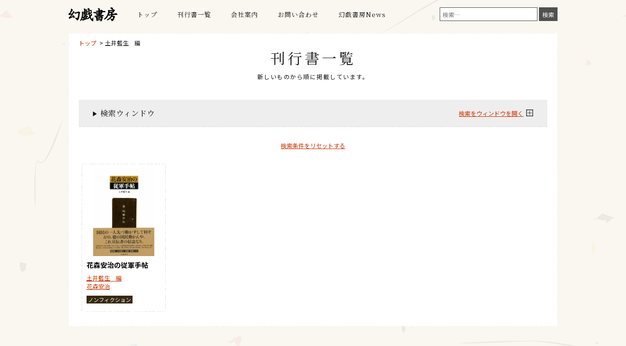

--- FILE ---
content_type: text/html; charset=UTF-8
request_url: https://www.genki-shobou.co.jp/?s=&books-author%5B%5D=%E5%9C%9F%E4%BA%95%E8%97%8D%E7%94%9F%E3%80%80%E7%B7%A8
body_size: 9949
content:
<!doctype html>
<html dir="ltr" lang="ja"
	prefix="og: https://ogp.me/ns#" >
<head>
	<meta charset="UTF-8">
	<meta name="viewport" content="width=device-width, initial-scale=1">
	<link rel="profile" href="http://gmpg.org/xfn/11">
	<link rel="apple-touch-icon" sizes="57x57" href="/apple-icon-57x57.png">
	<link rel="apple-touch-icon" sizes="60x60" href="/apple-icon-60x60.png">
	<link rel="apple-touch-icon" sizes="72x72" href="/apple-icon-72x72.png">
	<link rel="apple-touch-icon" sizes="76x76" href="/apple-icon-76x76.png">
	<link rel="apple-touch-icon" sizes="114x114" href="/apple-icon-114x114.png">
	<link rel="apple-touch-icon" sizes="120x120" href="/apple-icon-120x120.png">
	<link rel="apple-touch-icon" sizes="144x144" href="/apple-icon-144x144.png">
	<link rel="apple-touch-icon" sizes="152x152" href="/apple-icon-152x152.png">
	<link rel="apple-touch-icon" sizes="180x180" href="/apple-icon-180x180.png">
	<link rel="icon" type="image/png" sizes="192x192"  href="/android-icon-192x192.png">
	<link rel="icon" type="image/png" sizes="32x32" href="/favicon-32x32.png">
	<link rel="icon" type="image/png" sizes="96x96" href="/favicon-96x96.png">
	<link rel="icon" type="image/png" sizes="16x16" href="/favicon-16x16.png">
	<link rel="manifest" href="/manifest.json">
	<meta name="msapplication-TileColor" content="#ffffff">
	<meta name="msapplication-TileImage" content="/ms-icon-144x144.png">
	<meta name="theme-color" content="#ffffff">
	<title>土井藍生 編 | 幻戯書房</title>

		<!-- All in One SEO 4.3.4.1 - aioseo.com -->
		<meta name="robots" content="max-image-preview:large" />
		<meta name="generator" content="All in One SEO (AIOSEO) 4.3.4.1 " />
		<script type="application/ld+json" class="aioseo-schema">
			{"@context":"https:\/\/schema.org","@graph":[{"@type":"BreadcrumbList","@id":"https:\/\/www.genki-shobou.co.jp#breadcrumblist","itemListElement":[{"@type":"ListItem","@id":"https:\/\/www.genki-shobou.co.jp\/#listItem","position":1,"item":{"@type":"WebPage","@id":"https:\/\/www.genki-shobou.co.jp\/","name":"\u30db\u30fc\u30e0","description":"\u5e7b\u622f\u66f8\u623f\u306f\u6b4c\u4eba\u3067\u4f5c\u5bb6\u306e\u8fba\u898b\u3058\u3085\u3093\u304c\u3001\u7236\u3067\u3042\u308a\u3001\u89d2\u5ddd\u66f8\u5e97\u306e\u5275\u7acb\u8005\u3067\u3042\u308b\u89d2\u5ddd\u6e90\u7fa9\u306e\u5275\u696d\u306e\u7cbe\u795e\u3092\u53d7\u3051\u7d99\u304e\u3001\u8a2d\u7acb\u3057\u305f\u51fa\u7248\u793e\u3067\u3059\u3002","url":"https:\/\/www.genki-shobou.co.jp\/"},"nextItem":"https:\/\/www.genki-shobou.co.jp\/archives\/books-author\/%e5%9c%9f%e4%ba%95%e8%97%8d%e7%94%9f%e3%80%80%e7%b7%a8#listItem"},{"@type":"ListItem","@id":"https:\/\/www.genki-shobou.co.jp\/archives\/books-author\/%e5%9c%9f%e4%ba%95%e8%97%8d%e7%94%9f%e3%80%80%e7%b7%a8#listItem","position":2,"item":{"@type":"WebPage","@id":"https:\/\/www.genki-shobou.co.jp\/archives\/books-author\/%e5%9c%9f%e4%ba%95%e8%97%8d%e7%94%9f%e3%80%80%e7%b7%a8","name":"\u571f\u4e95\u85cd\u751f\u3000\u7de8","url":"https:\/\/www.genki-shobou.co.jp\/archives\/books-author\/%e5%9c%9f%e4%ba%95%e8%97%8d%e7%94%9f%e3%80%80%e7%b7%a8"},"previousItem":"https:\/\/www.genki-shobou.co.jp\/#listItem"}]},{"@type":"CollectionPage","@id":"https:\/\/www.genki-shobou.co.jp#collectionpage","url":"https:\/\/www.genki-shobou.co.jp","name":"\u571f\u4e95\u85cd\u751f \u7de8 | \u5e7b\u622f\u66f8\u623f","inLanguage":"ja","isPartOf":{"@id":"https:\/\/www.genki-shobou.co.jp\/#website"},"breadcrumb":{"@id":"https:\/\/www.genki-shobou.co.jp#breadcrumblist"}},{"@type":"Organization","@id":"https:\/\/www.genki-shobou.co.jp\/#organization","name":"\u5e7b\u622f\u66f8\u623f","url":"https:\/\/www.genki-shobou.co.jp\/"},{"@type":"WebSite","@id":"https:\/\/www.genki-shobou.co.jp\/#website","url":"https:\/\/www.genki-shobou.co.jp\/","name":"\u5e7b\u622f\u66f8\u623f","description":"\u7d19\u306e\u672c\u306e\u624b\u89e6\u308a\u3068 \u8535\u66f8\u3059\u308b\u559c\u3073\u3068","inLanguage":"ja","publisher":{"@id":"https:\/\/www.genki-shobou.co.jp\/#organization"}}]}
		</script>
		<!-- All in One SEO -->

<link rel='dns-prefetch' href='//fonts.googleapis.com' />
<link rel="alternate" type="application/rss+xml" title="幻戯書房 &raquo; フィード" href="https://www.genki-shobou.co.jp/feed" />
<link rel="alternate" type="application/rss+xml" title="幻戯書房 &raquo; コメントフィード" href="https://www.genki-shobou.co.jp/comments/feed" />
<link rel="alternate" type="application/rss+xml" title="幻戯書房 &raquo; 土井藍生　編 著者 のフィード" href="https://www.genki-shobou.co.jp/archives/books-author/%e5%9c%9f%e4%ba%95%e8%97%8d%e7%94%9f%e3%80%80%e7%b7%a8/feed" />
		<!-- This site uses the Google Analytics by MonsterInsights plugin v9.11.1 - Using Analytics tracking - https://www.monsterinsights.com/ -->
							<script src="//www.googletagmanager.com/gtag/js?id=G-EJJDMYM23R"  data-cfasync="false" data-wpfc-render="false" type="text/javascript" async></script>
			<script data-cfasync="false" data-wpfc-render="false" type="text/javascript">
				var mi_version = '9.11.1';
				var mi_track_user = true;
				var mi_no_track_reason = '';
								var MonsterInsightsDefaultLocations = {"page_location":"https:\/\/www.genki-shobou.co.jp\/?s&books-author%5B%5D=%E5%9C%9F%E4%BA%95%E8%97%8D%E7%94%9F%E3%80%80%E7%B7%A8"};
								if ( typeof MonsterInsightsPrivacyGuardFilter === 'function' ) {
					var MonsterInsightsLocations = (typeof MonsterInsightsExcludeQuery === 'object') ? MonsterInsightsPrivacyGuardFilter( MonsterInsightsExcludeQuery ) : MonsterInsightsPrivacyGuardFilter( MonsterInsightsDefaultLocations );
				} else {
					var MonsterInsightsLocations = (typeof MonsterInsightsExcludeQuery === 'object') ? MonsterInsightsExcludeQuery : MonsterInsightsDefaultLocations;
				}

								var disableStrs = [
										'ga-disable-G-EJJDMYM23R',
									];

				/* Function to detect opted out users */
				function __gtagTrackerIsOptedOut() {
					for (var index = 0; index < disableStrs.length; index++) {
						if (document.cookie.indexOf(disableStrs[index] + '=true') > -1) {
							return true;
						}
					}

					return false;
				}

				/* Disable tracking if the opt-out cookie exists. */
				if (__gtagTrackerIsOptedOut()) {
					for (var index = 0; index < disableStrs.length; index++) {
						window[disableStrs[index]] = true;
					}
				}

				/* Opt-out function */
				function __gtagTrackerOptout() {
					for (var index = 0; index < disableStrs.length; index++) {
						document.cookie = disableStrs[index] + '=true; expires=Thu, 31 Dec 2099 23:59:59 UTC; path=/';
						window[disableStrs[index]] = true;
					}
				}

				if ('undefined' === typeof gaOptout) {
					function gaOptout() {
						__gtagTrackerOptout();
					}
				}
								window.dataLayer = window.dataLayer || [];

				window.MonsterInsightsDualTracker = {
					helpers: {},
					trackers: {},
				};
				if (mi_track_user) {
					function __gtagDataLayer() {
						dataLayer.push(arguments);
					}

					function __gtagTracker(type, name, parameters) {
						if (!parameters) {
							parameters = {};
						}

						if (parameters.send_to) {
							__gtagDataLayer.apply(null, arguments);
							return;
						}

						if (type === 'event') {
														parameters.send_to = monsterinsights_frontend.v4_id;
							var hookName = name;
							if (typeof parameters['event_category'] !== 'undefined') {
								hookName = parameters['event_category'] + ':' + name;
							}

							if (typeof MonsterInsightsDualTracker.trackers[hookName] !== 'undefined') {
								MonsterInsightsDualTracker.trackers[hookName](parameters);
							} else {
								__gtagDataLayer('event', name, parameters);
							}
							
						} else {
							__gtagDataLayer.apply(null, arguments);
						}
					}

					__gtagTracker('js', new Date());
					__gtagTracker('set', {
						'developer_id.dZGIzZG': true,
											});
					if ( MonsterInsightsLocations.page_location ) {
						__gtagTracker('set', MonsterInsightsLocations);
					}
										__gtagTracker('config', 'G-EJJDMYM23R', {"forceSSL":"true","link_attribution":"true","page_path":"\/?s=&cat=1-result"} );
										window.gtag = __gtagTracker;										(function () {
						/* https://developers.google.com/analytics/devguides/collection/analyticsjs/ */
						/* ga and __gaTracker compatibility shim. */
						var noopfn = function () {
							return null;
						};
						var newtracker = function () {
							return new Tracker();
						};
						var Tracker = function () {
							return null;
						};
						var p = Tracker.prototype;
						p.get = noopfn;
						p.set = noopfn;
						p.send = function () {
							var args = Array.prototype.slice.call(arguments);
							args.unshift('send');
							__gaTracker.apply(null, args);
						};
						var __gaTracker = function () {
							var len = arguments.length;
							if (len === 0) {
								return;
							}
							var f = arguments[len - 1];
							if (typeof f !== 'object' || f === null || typeof f.hitCallback !== 'function') {
								if ('send' === arguments[0]) {
									var hitConverted, hitObject = false, action;
									if ('event' === arguments[1]) {
										if ('undefined' !== typeof arguments[3]) {
											hitObject = {
												'eventAction': arguments[3],
												'eventCategory': arguments[2],
												'eventLabel': arguments[4],
												'value': arguments[5] ? arguments[5] : 1,
											}
										}
									}
									if ('pageview' === arguments[1]) {
										if ('undefined' !== typeof arguments[2]) {
											hitObject = {
												'eventAction': 'page_view',
												'page_path': arguments[2],
											}
										}
									}
									if (typeof arguments[2] === 'object') {
										hitObject = arguments[2];
									}
									if (typeof arguments[5] === 'object') {
										Object.assign(hitObject, arguments[5]);
									}
									if ('undefined' !== typeof arguments[1].hitType) {
										hitObject = arguments[1];
										if ('pageview' === hitObject.hitType) {
											hitObject.eventAction = 'page_view';
										}
									}
									if (hitObject) {
										action = 'timing' === arguments[1].hitType ? 'timing_complete' : hitObject.eventAction;
										hitConverted = mapArgs(hitObject);
										__gtagTracker('event', action, hitConverted);
									}
								}
								return;
							}

							function mapArgs(args) {
								var arg, hit = {};
								var gaMap = {
									'eventCategory': 'event_category',
									'eventAction': 'event_action',
									'eventLabel': 'event_label',
									'eventValue': 'event_value',
									'nonInteraction': 'non_interaction',
									'timingCategory': 'event_category',
									'timingVar': 'name',
									'timingValue': 'value',
									'timingLabel': 'event_label',
									'page': 'page_path',
									'location': 'page_location',
									'title': 'page_title',
									'referrer' : 'page_referrer',
								};
								for (arg in args) {
																		if (!(!args.hasOwnProperty(arg) || !gaMap.hasOwnProperty(arg))) {
										hit[gaMap[arg]] = args[arg];
									} else {
										hit[arg] = args[arg];
									}
								}
								return hit;
							}

							try {
								f.hitCallback();
							} catch (ex) {
							}
						};
						__gaTracker.create = newtracker;
						__gaTracker.getByName = newtracker;
						__gaTracker.getAll = function () {
							return [];
						};
						__gaTracker.remove = noopfn;
						__gaTracker.loaded = true;
						window['__gaTracker'] = __gaTracker;
					})();
									} else {
										console.log("");
					(function () {
						function __gtagTracker() {
							return null;
						}

						window['__gtagTracker'] = __gtagTracker;
						window['gtag'] = __gtagTracker;
					})();
									}
			</script>
							<!-- / Google Analytics by MonsterInsights -->
		<style id='wp-img-auto-sizes-contain-inline-css' type='text/css'>
img:is([sizes=auto i],[sizes^="auto," i]){contain-intrinsic-size:3000px 1500px}
/*# sourceURL=wp-img-auto-sizes-contain-inline-css */
</style>
<style id='wp-block-library-inline-css' type='text/css'>
:root{--wp-block-synced-color:#7a00df;--wp-block-synced-color--rgb:122,0,223;--wp-bound-block-color:var(--wp-block-synced-color);--wp-editor-canvas-background:#ddd;--wp-admin-theme-color:#007cba;--wp-admin-theme-color--rgb:0,124,186;--wp-admin-theme-color-darker-10:#006ba1;--wp-admin-theme-color-darker-10--rgb:0,107,160.5;--wp-admin-theme-color-darker-20:#005a87;--wp-admin-theme-color-darker-20--rgb:0,90,135;--wp-admin-border-width-focus:2px}@media (min-resolution:192dpi){:root{--wp-admin-border-width-focus:1.5px}}.wp-element-button{cursor:pointer}:root .has-very-light-gray-background-color{background-color:#eee}:root .has-very-dark-gray-background-color{background-color:#313131}:root .has-very-light-gray-color{color:#eee}:root .has-very-dark-gray-color{color:#313131}:root .has-vivid-green-cyan-to-vivid-cyan-blue-gradient-background{background:linear-gradient(135deg,#00d084,#0693e3)}:root .has-purple-crush-gradient-background{background:linear-gradient(135deg,#34e2e4,#4721fb 50%,#ab1dfe)}:root .has-hazy-dawn-gradient-background{background:linear-gradient(135deg,#faaca8,#dad0ec)}:root .has-subdued-olive-gradient-background{background:linear-gradient(135deg,#fafae1,#67a671)}:root .has-atomic-cream-gradient-background{background:linear-gradient(135deg,#fdd79a,#004a59)}:root .has-nightshade-gradient-background{background:linear-gradient(135deg,#330968,#31cdcf)}:root .has-midnight-gradient-background{background:linear-gradient(135deg,#020381,#2874fc)}:root{--wp--preset--font-size--normal:16px;--wp--preset--font-size--huge:42px}.has-regular-font-size{font-size:1em}.has-larger-font-size{font-size:2.625em}.has-normal-font-size{font-size:var(--wp--preset--font-size--normal)}.has-huge-font-size{font-size:var(--wp--preset--font-size--huge)}.has-text-align-center{text-align:center}.has-text-align-left{text-align:left}.has-text-align-right{text-align:right}.has-fit-text{white-space:nowrap!important}#end-resizable-editor-section{display:none}.aligncenter{clear:both}.items-justified-left{justify-content:flex-start}.items-justified-center{justify-content:center}.items-justified-right{justify-content:flex-end}.items-justified-space-between{justify-content:space-between}.screen-reader-text{border:0;clip-path:inset(50%);height:1px;margin:-1px;overflow:hidden;padding:0;position:absolute;width:1px;word-wrap:normal!important}.screen-reader-text:focus{background-color:#ddd;clip-path:none;color:#444;display:block;font-size:1em;height:auto;left:5px;line-height:normal;padding:15px 23px 14px;text-decoration:none;top:5px;width:auto;z-index:100000}html :where(.has-border-color){border-style:solid}html :where([style*=border-top-color]){border-top-style:solid}html :where([style*=border-right-color]){border-right-style:solid}html :where([style*=border-bottom-color]){border-bottom-style:solid}html :where([style*=border-left-color]){border-left-style:solid}html :where([style*=border-width]){border-style:solid}html :where([style*=border-top-width]){border-top-style:solid}html :where([style*=border-right-width]){border-right-style:solid}html :where([style*=border-bottom-width]){border-bottom-style:solid}html :where([style*=border-left-width]){border-left-style:solid}html :where(img[class*=wp-image-]){height:auto;max-width:100%}:where(figure){margin:0 0 1em}html :where(.is-position-sticky){--wp-admin--admin-bar--position-offset:var(--wp-admin--admin-bar--height,0px)}@media screen and (max-width:600px){html :where(.is-position-sticky){--wp-admin--admin-bar--position-offset:0px}}

/*# sourceURL=wp-block-library-inline-css */
</style><style id='global-styles-inline-css' type='text/css'>
:root{--wp--preset--aspect-ratio--square: 1;--wp--preset--aspect-ratio--4-3: 4/3;--wp--preset--aspect-ratio--3-4: 3/4;--wp--preset--aspect-ratio--3-2: 3/2;--wp--preset--aspect-ratio--2-3: 2/3;--wp--preset--aspect-ratio--16-9: 16/9;--wp--preset--aspect-ratio--9-16: 9/16;--wp--preset--color--black: #000000;--wp--preset--color--cyan-bluish-gray: #abb8c3;--wp--preset--color--white: #ffffff;--wp--preset--color--pale-pink: #f78da7;--wp--preset--color--vivid-red: #cf2e2e;--wp--preset--color--luminous-vivid-orange: #ff6900;--wp--preset--color--luminous-vivid-amber: #fcb900;--wp--preset--color--light-green-cyan: #7bdcb5;--wp--preset--color--vivid-green-cyan: #00d084;--wp--preset--color--pale-cyan-blue: #8ed1fc;--wp--preset--color--vivid-cyan-blue: #0693e3;--wp--preset--color--vivid-purple: #9b51e0;--wp--preset--gradient--vivid-cyan-blue-to-vivid-purple: linear-gradient(135deg,rgb(6,147,227) 0%,rgb(155,81,224) 100%);--wp--preset--gradient--light-green-cyan-to-vivid-green-cyan: linear-gradient(135deg,rgb(122,220,180) 0%,rgb(0,208,130) 100%);--wp--preset--gradient--luminous-vivid-amber-to-luminous-vivid-orange: linear-gradient(135deg,rgb(252,185,0) 0%,rgb(255,105,0) 100%);--wp--preset--gradient--luminous-vivid-orange-to-vivid-red: linear-gradient(135deg,rgb(255,105,0) 0%,rgb(207,46,46) 100%);--wp--preset--gradient--very-light-gray-to-cyan-bluish-gray: linear-gradient(135deg,rgb(238,238,238) 0%,rgb(169,184,195) 100%);--wp--preset--gradient--cool-to-warm-spectrum: linear-gradient(135deg,rgb(74,234,220) 0%,rgb(151,120,209) 20%,rgb(207,42,186) 40%,rgb(238,44,130) 60%,rgb(251,105,98) 80%,rgb(254,248,76) 100%);--wp--preset--gradient--blush-light-purple: linear-gradient(135deg,rgb(255,206,236) 0%,rgb(152,150,240) 100%);--wp--preset--gradient--blush-bordeaux: linear-gradient(135deg,rgb(254,205,165) 0%,rgb(254,45,45) 50%,rgb(107,0,62) 100%);--wp--preset--gradient--luminous-dusk: linear-gradient(135deg,rgb(255,203,112) 0%,rgb(199,81,192) 50%,rgb(65,88,208) 100%);--wp--preset--gradient--pale-ocean: linear-gradient(135deg,rgb(255,245,203) 0%,rgb(182,227,212) 50%,rgb(51,167,181) 100%);--wp--preset--gradient--electric-grass: linear-gradient(135deg,rgb(202,248,128) 0%,rgb(113,206,126) 100%);--wp--preset--gradient--midnight: linear-gradient(135deg,rgb(2,3,129) 0%,rgb(40,116,252) 100%);--wp--preset--font-size--small: 13px;--wp--preset--font-size--medium: 20px;--wp--preset--font-size--large: 36px;--wp--preset--font-size--x-large: 42px;--wp--preset--spacing--20: 0.44rem;--wp--preset--spacing--30: 0.67rem;--wp--preset--spacing--40: 1rem;--wp--preset--spacing--50: 1.5rem;--wp--preset--spacing--60: 2.25rem;--wp--preset--spacing--70: 3.38rem;--wp--preset--spacing--80: 5.06rem;--wp--preset--shadow--natural: 6px 6px 9px rgba(0, 0, 0, 0.2);--wp--preset--shadow--deep: 12px 12px 50px rgba(0, 0, 0, 0.4);--wp--preset--shadow--sharp: 6px 6px 0px rgba(0, 0, 0, 0.2);--wp--preset--shadow--outlined: 6px 6px 0px -3px rgb(255, 255, 255), 6px 6px rgb(0, 0, 0);--wp--preset--shadow--crisp: 6px 6px 0px rgb(0, 0, 0);}:where(.is-layout-flex){gap: 0.5em;}:where(.is-layout-grid){gap: 0.5em;}body .is-layout-flex{display: flex;}.is-layout-flex{flex-wrap: wrap;align-items: center;}.is-layout-flex > :is(*, div){margin: 0;}body .is-layout-grid{display: grid;}.is-layout-grid > :is(*, div){margin: 0;}:where(.wp-block-columns.is-layout-flex){gap: 2em;}:where(.wp-block-columns.is-layout-grid){gap: 2em;}:where(.wp-block-post-template.is-layout-flex){gap: 1.25em;}:where(.wp-block-post-template.is-layout-grid){gap: 1.25em;}.has-black-color{color: var(--wp--preset--color--black) !important;}.has-cyan-bluish-gray-color{color: var(--wp--preset--color--cyan-bluish-gray) !important;}.has-white-color{color: var(--wp--preset--color--white) !important;}.has-pale-pink-color{color: var(--wp--preset--color--pale-pink) !important;}.has-vivid-red-color{color: var(--wp--preset--color--vivid-red) !important;}.has-luminous-vivid-orange-color{color: var(--wp--preset--color--luminous-vivid-orange) !important;}.has-luminous-vivid-amber-color{color: var(--wp--preset--color--luminous-vivid-amber) !important;}.has-light-green-cyan-color{color: var(--wp--preset--color--light-green-cyan) !important;}.has-vivid-green-cyan-color{color: var(--wp--preset--color--vivid-green-cyan) !important;}.has-pale-cyan-blue-color{color: var(--wp--preset--color--pale-cyan-blue) !important;}.has-vivid-cyan-blue-color{color: var(--wp--preset--color--vivid-cyan-blue) !important;}.has-vivid-purple-color{color: var(--wp--preset--color--vivid-purple) !important;}.has-black-background-color{background-color: var(--wp--preset--color--black) !important;}.has-cyan-bluish-gray-background-color{background-color: var(--wp--preset--color--cyan-bluish-gray) !important;}.has-white-background-color{background-color: var(--wp--preset--color--white) !important;}.has-pale-pink-background-color{background-color: var(--wp--preset--color--pale-pink) !important;}.has-vivid-red-background-color{background-color: var(--wp--preset--color--vivid-red) !important;}.has-luminous-vivid-orange-background-color{background-color: var(--wp--preset--color--luminous-vivid-orange) !important;}.has-luminous-vivid-amber-background-color{background-color: var(--wp--preset--color--luminous-vivid-amber) !important;}.has-light-green-cyan-background-color{background-color: var(--wp--preset--color--light-green-cyan) !important;}.has-vivid-green-cyan-background-color{background-color: var(--wp--preset--color--vivid-green-cyan) !important;}.has-pale-cyan-blue-background-color{background-color: var(--wp--preset--color--pale-cyan-blue) !important;}.has-vivid-cyan-blue-background-color{background-color: var(--wp--preset--color--vivid-cyan-blue) !important;}.has-vivid-purple-background-color{background-color: var(--wp--preset--color--vivid-purple) !important;}.has-black-border-color{border-color: var(--wp--preset--color--black) !important;}.has-cyan-bluish-gray-border-color{border-color: var(--wp--preset--color--cyan-bluish-gray) !important;}.has-white-border-color{border-color: var(--wp--preset--color--white) !important;}.has-pale-pink-border-color{border-color: var(--wp--preset--color--pale-pink) !important;}.has-vivid-red-border-color{border-color: var(--wp--preset--color--vivid-red) !important;}.has-luminous-vivid-orange-border-color{border-color: var(--wp--preset--color--luminous-vivid-orange) !important;}.has-luminous-vivid-amber-border-color{border-color: var(--wp--preset--color--luminous-vivid-amber) !important;}.has-light-green-cyan-border-color{border-color: var(--wp--preset--color--light-green-cyan) !important;}.has-vivid-green-cyan-border-color{border-color: var(--wp--preset--color--vivid-green-cyan) !important;}.has-pale-cyan-blue-border-color{border-color: var(--wp--preset--color--pale-cyan-blue) !important;}.has-vivid-cyan-blue-border-color{border-color: var(--wp--preset--color--vivid-cyan-blue) !important;}.has-vivid-purple-border-color{border-color: var(--wp--preset--color--vivid-purple) !important;}.has-vivid-cyan-blue-to-vivid-purple-gradient-background{background: var(--wp--preset--gradient--vivid-cyan-blue-to-vivid-purple) !important;}.has-light-green-cyan-to-vivid-green-cyan-gradient-background{background: var(--wp--preset--gradient--light-green-cyan-to-vivid-green-cyan) !important;}.has-luminous-vivid-amber-to-luminous-vivid-orange-gradient-background{background: var(--wp--preset--gradient--luminous-vivid-amber-to-luminous-vivid-orange) !important;}.has-luminous-vivid-orange-to-vivid-red-gradient-background{background: var(--wp--preset--gradient--luminous-vivid-orange-to-vivid-red) !important;}.has-very-light-gray-to-cyan-bluish-gray-gradient-background{background: var(--wp--preset--gradient--very-light-gray-to-cyan-bluish-gray) !important;}.has-cool-to-warm-spectrum-gradient-background{background: var(--wp--preset--gradient--cool-to-warm-spectrum) !important;}.has-blush-light-purple-gradient-background{background: var(--wp--preset--gradient--blush-light-purple) !important;}.has-blush-bordeaux-gradient-background{background: var(--wp--preset--gradient--blush-bordeaux) !important;}.has-luminous-dusk-gradient-background{background: var(--wp--preset--gradient--luminous-dusk) !important;}.has-pale-ocean-gradient-background{background: var(--wp--preset--gradient--pale-ocean) !important;}.has-electric-grass-gradient-background{background: var(--wp--preset--gradient--electric-grass) !important;}.has-midnight-gradient-background{background: var(--wp--preset--gradient--midnight) !important;}.has-small-font-size{font-size: var(--wp--preset--font-size--small) !important;}.has-medium-font-size{font-size: var(--wp--preset--font-size--medium) !important;}.has-large-font-size{font-size: var(--wp--preset--font-size--large) !important;}.has-x-large-font-size{font-size: var(--wp--preset--font-size--x-large) !important;}
/*# sourceURL=global-styles-inline-css */
</style>

<style id='classic-theme-styles-inline-css' type='text/css'>
/*! This file is auto-generated */
.wp-block-button__link{color:#fff;background-color:#32373c;border-radius:9999px;box-shadow:none;text-decoration:none;padding:calc(.667em + 2px) calc(1.333em + 2px);font-size:1.125em}.wp-block-file__button{background:#32373c;color:#fff;text-decoration:none}
/*# sourceURL=/wp-includes/css/classic-themes.min.css */
</style>
<link rel='stylesheet' id='google-noto-sans-css' href='https://fonts.googleapis.com/css?family=Noto+Sans+JP%3A400%2C700&#038;display=swap&#038;subset=japanese&#038;ver=6.9' type='text/css' media='all' />
<link rel='stylesheet' id='google-noto-serif-css' href='https://fonts.googleapis.com/css?family=Noto+Serif+JP%3A400%2C700&#038;display=swap&#038;subset=japanese&#038;ver=6.9' type='text/css' media='all' />
<link rel='stylesheet' id='genkishobou-style-css' href='https://www.genki-shobou.co.jp/wp-content/themes/genki-shobou/style.css?ver=0.1.1' type='text/css' media='all' />
<script type="text/javascript" src="https://www.genki-shobou.co.jp/wp-content/plugins/google-analytics-for-wordpress/assets/js/frontend-gtag.min.js?ver=9.11.1" id="monsterinsights-frontend-script-js" async="async" data-wp-strategy="async"></script>
<script data-cfasync="false" data-wpfc-render="false" type="text/javascript" id='monsterinsights-frontend-script-js-extra'>/* <![CDATA[ */
var monsterinsights_frontend = {"js_events_tracking":"true","download_extensions":"doc,pdf,ppt,zip,xls,docx,pptx,xlsx","inbound_paths":"[{\"path\":\"\\\/go\\\/\",\"label\":\"affiliate\"},{\"path\":\"\\\/recommend\\\/\",\"label\":\"affiliate\"}]","home_url":"https:\/\/www.genki-shobou.co.jp","hash_tracking":"false","v4_id":"G-EJJDMYM23R"};/* ]]> */
</script>
<script type="text/javascript" src="https://www.genki-shobou.co.jp/wp-includes/js/jquery/jquery.min.js?ver=3.7.1" id="jquery-core-js"></script>
<script type="text/javascript" src="https://www.genki-shobou.co.jp/wp-includes/js/jquery/jquery-migrate.min.js?ver=3.4.1" id="jquery-migrate-js"></script>
<link rel="https://api.w.org/" href="https://www.genki-shobou.co.jp/wp-json/" /><link rel="EditURI" type="application/rsd+xml" title="RSD" href="https://www.genki-shobou.co.jp/xmlrpc.php?rsd" />
<meta name="generator" content="WordPress 6.9" />
<style type="text/css">.recentcomments a{display:inline !important;padding:0 !important;margin:0 !important;}</style><style id="wpforms-css-vars-root">
				:root {
					--wpforms-field-border-radius: 3px;
--wpforms-field-background-color: #ffffff;
--wpforms-field-border-color: rgba( 0, 0, 0, 0.25 );
--wpforms-field-text-color: rgba( 0, 0, 0, 0.7 );
--wpforms-label-color: rgba( 0, 0, 0, 0.85 );
--wpforms-label-sublabel-color: rgba( 0, 0, 0, 0.55 );
--wpforms-label-error-color: #d63637;
--wpforms-button-border-radius: 3px;
--wpforms-button-background-color: #066aab;
--wpforms-button-text-color: #ffffff;
--wpforms-field-size-input-height: 43px;
--wpforms-field-size-input-spacing: 15px;
--wpforms-field-size-font-size: 16px;
--wpforms-field-size-line-height: 19px;
--wpforms-field-size-padding-h: 14px;
--wpforms-field-size-checkbox-size: 16px;
--wpforms-field-size-sublabel-spacing: 5px;
--wpforms-field-size-icon-size: 1;
--wpforms-label-size-font-size: 16px;
--wpforms-label-size-line-height: 19px;
--wpforms-label-size-sublabel-font-size: 14px;
--wpforms-label-size-sublabel-line-height: 17px;
--wpforms-button-size-font-size: 17px;
--wpforms-button-size-height: 41px;
--wpforms-button-size-padding-h: 15px;
--wpforms-button-size-margin-top: 10px;

				}
			</style></head>

<body class="archive search search-results tax-books-author term-188 wp-theme-genki-shobou">
<div id="page" class="site">
	<header id="masthead" class="site-header">
		<div class="site-branding">
							<p class="site-title"><a href="https://www.genki-shobou.co.jp/" rel="home">幻戯書房</a></p>
					</div><!-- .site-branding -->
		<nav id="site-navigation" class="main-navigation pc-only">
			<ul>
				<li ><a href="https://www.genki-shobou.co.jp/">トップ</a></li>
				<li ><a href="https://www.genki-shobou.co.jp/books">刊行書一覧</a></li>
				<li ><a href="https://www.genki-shobou.co.jp/about/">会社案内</a></li>
				<li ><a href="https://www.genki-shobou.co.jp/inquiry/">お問い合わせ</a></li>
				<li><a href="https://genkishobo.exblog.jp/" target="_blank">幻戯書房News</a></li>
			</ul>
		</nav><!-- #site-navigation -->
		<nav id="site-navigation" class="main-navigation sp-only">
			<div id="nav-drawer">
				<input id="nav-input" name="nav-check" type="checkbox" class="nav-unshown">
				<label id="nav-open" for="nav-input"><span></span></label>
				<label class="nav-unshown" id="nav-close" for="nav-input"></label>
				<div id="nav-content">
					<ul>
						<li ><a href="https://www.genki-shobou.co.jp/">トップ</a></li>
						<li ><a href="https://www.genki-shobou.co.jp/books">刊行書一覧</a></li>
						<li ><a href="https://www.genki-shobou.co.jp/about/">会社案内</a></li>
						<li ><a href="https://www.genki-shobou.co.jp/inquiry/">お問い合わせ</a></li>
						<li><a href="https://genkishobo.exblog.jp/" target="_blank">幻戯書房News</a></li>
					</ul>
					<div class="search-inner sp-only"><form role="search" method="get" action="https://www.genki-shobou.co.jp" class="search-form">
	<input type="text" placeholder="検索…" name="s" id="s" value="" class="search-field">
	<input type="hidden" value="books" name="post_type" id="post_type">
	<input class="search-submit" type="submit" value="検索">
</form></div>
				</div>
			</div>
		</nav><!-- #site-navigation -->

		<div class="search-inner pc-only"><form role="search" method="get" action="https://www.genki-shobou.co.jp" class="search-form">
	<input type="text" placeholder="検索…" name="s" id="s" value="" class="search-field">
	<input type="hidden" value="books" name="post_type" id="post_type">
	<input class="search-submit" type="submit" value="検索">
</form></div>
	</header><!-- #masthead -->
	<div id="content" class="site-content">

	<section id="primary" class="content-area">
		<main id="main" class="site-main">
			<div class="inner">
				<div class="breadcrumbs"><ol><li><a href="https://www.genki-shobou.co.jp/">トップ</a></li><li><a href="https://www.genki-shobou.co.jp?s=">土井藍生　編</a></li></ol></div>				<header class="page-header">
					<h1 class="page-title">刊行書一覧 <span>新しいものから順に掲載しています。</span></h1>
				</header><!-- .page-header -->
				
<div class="search-books">
	<div class="search-line" id="search-line">
		<div>
			<div class="search-top">
				<p class="search-tit">検索ウィンドウ</p>
				<p class="close-accordion"></p>
			</div>
		</div>
	</div>
	<div id="child1" class="search-btm">
		<div class="flex-container">
			<div class="free-word">
				<h3>フリーワードから探す</h3>
				<div class="search-inner"><form role="search" method="get" action="https://www.genki-shobou.co.jp" class="search-form">
	<input type="text" placeholder="検索…" name="s" id="s" value="" class="search-field">
	<input type="hidden" value="books" name="post_type" id="post_type">
	<input class="search-submit" type="submit" value="検索">
</form></div>
			</div>
			<div class="genre-search">
				<h3>ジャンルから探す</h3>
				<div>
										<ul>
													<li>
								<a href="https://www.genki-shobou.co.jp?s=&books-genre[]=%e3%82%a2%e3%83%bc%e3%83%88">アート</a>
							</li>
													<li>
								<a href="https://www.genki-shobou.co.jp?s=&books-genre[]=%e3%83%8e%e3%83%b3%e3%83%95%e3%82%a3%e3%82%af%e3%82%b7%e3%83%a7%e3%83%b3">ノンフィクション</a>
							</li>
													<li>
								<a href="https://www.genki-shobou.co.jp?s=&books-genre[]=%e5%87%ba%e7%89%88">出版</a>
							</li>
													<li>
								<a href="https://www.genki-shobou.co.jp?s=&books-genre[]=%e5%93%b2%e5%ad%a6%e3%83%bb%e6%80%9d%e6%83%b3">哲学・思想</a>
							</li>
													<li>
								<a href="https://www.genki-shobou.co.jp?s=&books-genre[]=%e5%a4%96%e5%9b%bd%e8%aa%9e%e5%ad%a6%e7%bf%92%e5%8f%82%e8%80%83%e6%9b%b8">外国語学習参考書</a>
							</li>
													<li>
								<a href="https://www.genki-shobou.co.jp?s=&books-genre[]=%e5%b0%8f%e8%aa%ac">小説</a>
							</li>
													<li>
								<a href="https://www.genki-shobou.co.jp?s=&books-genre[]=%e6%88%af%e6%9b%b2">戯曲</a>
							</li>
													<li>
								<a href="https://www.genki-shobou.co.jp?s=&books-genre[]=%e6%95%99%e8%82%b2">教育</a>
							</li>
													<li>
								<a href="https://www.genki-shobou.co.jp?s=&books-genre[]=%e9%9a%8f%e7%ad%86">映画・演劇</a>
							</li>
													<li>
								<a href="https://www.genki-shobou.co.jp?s=&books-genre[]=%e6%ad%b4%e5%8f%b2%e3%83%bb%e6%b0%91%e6%97%8f">歴史・民族</a>
							</li>
													<li>
								<a href="https://www.genki-shobou.co.jp?s=&books-genre[]=%e7%b5%8c%e6%b8%88%e3%83%bb%e6%8a%95%e8%b3%87">経済・投資</a>
							</li>
													<li>
								<a href="https://www.genki-shobou.co.jp?s=&books-genre[]=%e7%be%8e%e8%a1%93">美術</a>
							</li>
													<li>
								<a href="https://www.genki-shobou.co.jp?s=&books-genre[]=%e8%a9%95%e8%ab%96">評論</a>
							</li>
													<li>
								<a href="https://www.genki-shobou.co.jp?s=&books-genre[]=%e8%a9%a9%e6%ad%8c">詩歌</a>
							</li>
													<li>
								<a href="https://www.genki-shobou.co.jp?s=&books-genre[]=%e9%9a%8f%e7%ad%86%ef%bc%8f%e3%82%a8%e3%83%83%e3%82%bb%e3%82%a4">随筆／エッセイ</a>
							</li>
													<li>
								<a href="https://www.genki-shobou.co.jp?s=&books-genre[]=%e9%9f%b3%e6%a5%bd">音楽</a>
							</li>
											</ul>
									</div>
			</div>
		</div>
	</div>
</div>
				<p class="search-reset"><a href="/books">検索条件をリセットする</a></p>
								<div class="search-box">
					<div class="flex-container">
					
<div class="border-box">
	<div class="books-cont">
		<div class="left-box">
			<a href="https://www.genki-shobou.co.jp/books/978-4-86488-110-4">
				<div class="img">
					<img width="1780" height="2560" src="https://www.genki-shobou.co.jp/wp-content/uploads/2020/04/1611_210hanamoti-scaled.jpg" class="attachment- size- wp-post-image" alt="" decoding="async" fetchpriority="high" srcset="https://www.genki-shobou.co.jp/wp-content/uploads/2020/04/1611_210hanamoti-scaled.jpg 1780w, https://www.genki-shobou.co.jp/wp-content/uploads/2020/04/1611_210hanamoti-209x300.jpg 209w, https://www.genki-shobou.co.jp/wp-content/uploads/2020/04/1611_210hanamoti-712x1024.jpg 712w, https://www.genki-shobou.co.jp/wp-content/uploads/2020/04/1611_210hanamoti-768x1105.jpg 768w, https://www.genki-shobou.co.jp/wp-content/uploads/2020/04/1611_210hanamoti-1068x1536.jpg 1068w, https://www.genki-shobou.co.jp/wp-content/uploads/2020/04/1611_210hanamoti-1424x2048.jpg 1424w" sizes="(max-width: 1780px) 100vw, 1780px" />				</div>
			</a>
		</div>
		<div class="right-box">
			<a href="https://www.genki-shobou.co.jp/books/978-4-86488-110-4">
				<p>花森安治の従軍手帖<span></span></p>
			</a>
						<ul class="author-list">
									<li><a href="https://www.genki-shobou.co.jp?s=&books-author[]=%e5%9c%9f%e4%ba%95%e8%97%8d%e7%94%9f%e3%80%80%e7%b7%a8">土井藍生　編</a></li>
									<li><a href="https://www.genki-shobou.co.jp?s=&books-author[]=%e8%8a%b1%e6%a3%ae%e5%ae%89%e6%b2%bb">花森安治</a></li>
							</ul>
						<ul class="genre-list">
									<li><a href="https://www.genki-shobou.co.jp?s=&books-genre[]=%e3%83%8e%e3%83%b3%e3%83%95%e3%82%a3%e3%82%af%e3%82%b7%e3%83%a7%e3%83%b3">ノンフィクション</a></li>
							</ul>
					</div>
	</div>
</div>
					</div>
				</div>
							</div>
		</main><!-- #main -->
	</section><!-- #primary -->


	</div><!-- #content -->
	<div class="banners">
		<!-- 画像サイズ：200x60
<ul>
<li><a href="#"><img src="" alt=""></a></li>
<li><a href="#"><img src="" alt=""></a></li>
<li><a href="#"><img src="" alt=""></a></li>
<li><a href="#"><img src="" alt=""></a></li>
</ul>
-->

	</div>
	<footer id="colophon" class="site-footer">
		<div class="container">
			<div class="message">
<h3>本づくり申し受けます</h3>
<p>活版印刷、天アンカット仮フランス装など、紙の本づくりにこだわってきた、幻戯書房の編集・製作の経験で、出版をお受けいたします。詳細はお気軽にお問合せください。<a href="https://www.genki-shobou.co.jp/wp-content/uploads/2021/11/frier_for_publishing.pdf" rel="noopener" target="_blank">参考チラシ</a><br>
</p>
<h3>書店のみなさまへ</h3>
<p>幻戯書房の新刊案内は原則、FAXでご案内しています。ご希望の書店様はお気軽に、お申し付けください。FAXではなくE-mailでご案内することもできますので、ご遠慮なく小社営業部までお知らせください。事前にいただいたご注文は、指定配本とさせていただきます。</p><br>

</div>
<div class="links">
<h3>サイトリンク</h3>
<ul>
<li><a href="/">トップ</a></li>
<li><a href="/books/">刊行書一覧</a></li><br>
</p>

<li><a href="/about/">会社案内</a></li>
<li><a href="/inquiry/">お問い合わせ</a></li>
</ul>
<h3>関連リンク</h3>
<ul>
<li><a href="https://genkishobo.exblog.jp/" target="_blank">幻戯書房News</a></li>
<li><a href="https://genkishobou.stores.jp/" target="_blank">幻戯書房直販部</a></li>
<li><a href="http://www.kadokawaharuki.co.jp/" target="_blank">角川春樹事務所</a></li>
</ul>
</div>

		</div>
		<p>Copyright ©︎ Genkishobou All rights reserved.</p>
	</footer><!-- #colophon -->
</div><!-- #page -->
<script type="speculationrules">
{"prefetch":[{"source":"document","where":{"and":[{"href_matches":"/*"},{"not":{"href_matches":["/wp-*.php","/wp-admin/*","/wp-content/uploads/*","/wp-content/*","/wp-content/plugins/*","/wp-content/themes/genki-shobou/*","/*\\?(.+)"]}},{"not":{"selector_matches":"a[rel~=\"nofollow\"]"}},{"not":{"selector_matches":".no-prefetch, .no-prefetch a"}}]},"eagerness":"conservative"}]}
</script>
<script type="text/javascript" src="https://www.genki-shobou.co.jp/wp-content/themes/genki-shobou/js/navigation.js?ver=20151215" id="genkishobou-navigation-js"></script>
<script type="text/javascript" src="https://www.genki-shobou.co.jp/wp-content/themes/genki-shobou/js/skip-link-focus-fix.js?ver=20151215" id="genkishobou-skip-link-focus-fix-js"></script>
<script type="text/javascript" src="https://www.genki-shobou.co.jp/wp-content/themes/genki-shobou/js/jquery.matchHeight-min.js?ver=0.1.1" id="genkishobou-macthHeight-js"></script>
<script type="text/javascript" src="https://www.genki-shobou.co.jp/wp-content/themes/genki-shobou/js/genki-shobou.js?ver=0.1.1" id="genkishobou-script-js"></script>
</body>
</html>


--- FILE ---
content_type: text/css
request_url: https://www.genki-shobou.co.jp/wp-content/themes/genki-shobou/style.css?ver=0.1.1
body_size: 8290
content:
@charset "UTF-8";
/*!
Theme Name: genki-shobou
Theme URI: http://www.genki-shobou.co.jp/
Author: genki-shobou
Author URI: http://www.genki-shobou.co.jp/
Description: genki-shobou theme
Version: 0.1.1
*/
html {
  font-family: sans-serif;
  -webkit-text-size-adjust: 100%;
  -ms-text-size-adjust: 100%;
}

body {
  margin: 0;
}

article,
aside,
details,
figcaption,
figure,
footer,
header,
main,
menu,
nav,
section,
summary {
  display: block;
}

audio,
canvas,
progress,
video {
  display: inline-block;
  vertical-align: baseline;
}

audio:not([controls]) {
  display: none;
  height: 0;
}

[hidden],
template {
  display: none;
}

a {
  background-color: transparent;
}

a:active,
a:hover {
  outline: 0;
}

abbr[title] {
  border-bottom: 1px dotted;
}

b,
strong {
  font-weight: bold;
}

dfn {
  font-style: italic;
}

h1 {
  font-size: 2em;
  margin: 0.67em 0;
}

mark {
  background: #ff0;
  color: #000;
}

small {
  font-size: 80%;
}

sub,
sup {
  font-size: 75%;
  line-height: 0;
  position: relative;
  vertical-align: baseline;
}

sup {
  top: -0.5em;
}

sub {
  bottom: -0.25em;
}

img {
  border: 0;
}

svg:not(:root) {
  overflow: hidden;
}

figure {
  margin: 1em 40px;
}

hr {
  box-sizing: content-box;
  height: 0;
}

pre {
  overflow: auto;
}

code,
kbd,
pre,
samp {
  font-family: monospace, monospace;
  font-size: 1em;
}

button,
input,
optgroup,
select,
textarea {
  color: inherit;
  font: inherit;
  margin: 0;
}

button {
  overflow: visible;
}

button,
select {
  text-transform: none;
}

button,
html input[type="button"],
input[type="reset"],
input[type="submit"] {
  -webkit-appearance: button;
  cursor: pointer;
}

button[disabled],
html input[disabled] {
  cursor: default;
}

button::-moz-focus-inner,
input::-moz-focus-inner {
  border: 0;
  padding: 0;
}

input {
  line-height: normal;
}

input[type="checkbox"],
input[type="radio"] {
  box-sizing: border-box;
  padding: 0;
}

input[type="number"]::-webkit-inner-spin-button,
input[type="number"]::-webkit-outer-spin-button {
  height: auto;
}

input[type="search"]::-webkit-search-cancel-button,
input[type="search"]::-webkit-search-decoration {
  -webkit-appearance: none;
}

fieldset {
  border: 1px solid #c0c0c0;
  margin: 0 2px;
  padding: 0.35em 0.625em 0.75em;
}

legend {
  border: 0;
  padding: 0;
}

textarea {
  overflow: auto;
}

optgroup {
  font-weight: bold;
}

table {
  border-collapse: collapse;
  border-spacing: 0;
}

td,
th {
  padding: 0;
}

* {
  box-sizing: border-box;
}

body {
  padding: 0;
  font-family: "Noto Sans JP", sans-serif;
  background: #faf7f1 url('images/main-bg.png?1582076204');
  color: #161616;
  font-size: 12px;
}

body.open {
  overflow: hidden;
}

.screen-reader-text {
  display: none;
}

h1 {
  font-weight: normal;
  letter-spacing: 5px;
}

h2 {
  margin: 0;
  font-weight: normal;
  letter-spacing: 5px;
}

h3 {
  font-weight: normal;
}

ul {
  list-style: none;
  padding: 0;
  margin: 0;
}

a {
  color: #cc3300;
  text-decoration: underline;
}
a:hover {
  opacity: 0.8;
  transition: .5s;
}

figure {
  margin: 0;
}

img {
  max-width: 100%;
}

@media (min-width: 768px) {
  .site-main {
    background: #fff url('images/bg-box-light.png?1582911766');
    max-width: 1000px;
    margin: 0 auto 10px;
    padding: 1px;
  }
  .site-main .inner {
    background: #fff;
    padding: 10px 20px;
  }

  .site-main-home {
    margin: 0 auto;
  }
}
@media (max-width: 767px) {
  .site-main {
    background: #fff url('images/bg-box-light.png?1582911766');
    max-width: 94%;
    margin: 0 auto 10px;
    padding: 1px;
  }
  .site-main .inner {
    background: #fff;
    padding: 10px;
  }

  .site-main-home {
    margin: 0 auto;
  }
}
@media (min-width: 768px) {
  .site-header {
    position: relative;
    padding: 0 0 0 120px;
    max-width: 1000px;
    margin: 0 auto 10px;
  }
  .site-header .sp-only {
    display: none;
  }
  .site-header:after {
    content: '';
    display: block;
    clear: both;
  }
  .site-header a {
    text-decoration: none;
    color: inherit;
  }
  .site-header .site-branding {
    position: absolute;
    left: 0;
    top: 0;
    padding: 15px 0;
  }
  .site-header .site-branding .site-title {
    margin: 0;
    font-size: 25px;
    font-weight: bold;
  }
  .site-header .site-branding .site-title a {
    background: url('images/header_logo.png?1583175682');
    background-size: contain;
    height: 30px;
    width: 100px;
    text-indent: -9999px;
    display: block;
    margin: 0 auto;
    color: inherit;
    background-repeat: no-repeat;
  }
  .site-header .main-navigation ul {
    float: left;
    list-style: none;
    margin: 0;
    font-family: "Noto Serif JP", sans-serif;
  }
  .site-header .main-navigation ul li {
    float: left;
  }
  .site-header .main-navigation ul li a {
    display: block;
    padding: 20px 20px 10px 20px;
    font-size: 13px;
    letter-spacing: 1px;
  }
  .site-header .main-navigation ul li.current {
    background: #1a1a1a;
    position: relative;
  }
  .site-header .main-navigation ul li.current:after {
    content: "";
    display: block;
    position: absolute;
    bottom: 5%;
    width: 100%;
    height: 1px;
    background: url('images/dotted-line.png?1583204461');
    background-size: contain;
  }
  .site-header .main-navigation ul li.current a {
    color: #fff;
  }
  .site-header .search-inner .search-form {
    float: right;
    padding: 15px 0;
  }
  .site-header .search-inner .search-form .search-field {
    width: 200px;
    height: 28px;
    border: 1px solid #505050;
    vertical-align: middle;
    padding: 0 5px;
  }
  .site-header .search-inner .search-form .search-submit {
    height: 28px;
    color: #fff;
    background: #505050;
    border: 1px solid #505050;
    display: inline-block;
    vertical-align: middle;
  }
}
@media (max-width: 767px) {
  body.open #nav-drawer #nav-open {
    transform: translateY(10px) rotate(-45deg);
  }
  body.open #nav-drawer #nav-open span:before {
    opacity: 0;
  }
  body.open #nav-drawer #nav-open span:after {
    transform: translateY(-16px) rotate(-90deg);
  }

  .site-header {
    min-height: 50px;
    position: relative;
    padding: 0 0 0 120px;
    margin: 0 auto 10px;
  }
  .site-header .pc-only {
    display: none;
  }
  .site-header:after {
    content: '';
    display: block;
    clear: both;
  }
  .site-header a {
    text-decoration: none;
    color: inherit;
  }
  .site-header .site-branding {
    position: absolute;
    left: 10px;
    top: 0;
    padding: 15px 0;
  }
  .site-header .site-branding .site-title {
    margin: 0;
    font-size: 25px;
    font-weight: bold;
  }
  .site-header .site-branding .site-title a {
    background: url('images/header_logo.png?1583175682');
    background-size: contain;
    height: 30px;
    width: 100px;
    text-indent: -9999px;
    display: block;
    margin: 0 auto;
    color: inherit;
    background-repeat: no-repeat;
  }
  .site-header .main-navigation ul {
    list-style: none;
    margin: 0;
    font-family: "Noto Serif JP", sans-serif;
  }
  .site-header .main-navigation ul li a {
    display: block;
    padding: 20px 20px 10px 20px;
    font-size: 13px;
    letter-spacing: 1px;
    text-align: center;
  }
  .site-header .main-navigation ul li.current {
    background: #1a1a1a;
    position: relative;
  }
  .site-header .main-navigation ul li.current:after {
    content: "";
    display: block;
    position: absolute;
    bottom: 5%;
    width: 100%;
    height: 1px;
    background: url('images/dotted-line.png?1583204461');
    background-size: contain;
  }
  .site-header .main-navigation ul li.current a {
    color: #fff;
  }
  .site-header #nav-drawer {
    position: relative;
    height: 20px;
    width: 20px;
    padding: 20px 0;
    margin: 0 10px 0 auto;
  }
  .site-header #nav-drawer .nav-unshown {
    display: none;
  }
  .site-header #nav-drawer #nav-open {
    display: inline-block;
    width: 20px;
    height: 22px;
    vertical-align: middle;
  }
  .site-header #nav-drawer #nav-open {
    position: absolute;
    height: 3px;
    width: 20px;
    border-radius: 3px;
    background: #555;
    display: block;
    content: '';
    cursor: pointer;
  }
  .site-header #nav-drawer #nav-open span:before, .site-header #nav-drawer #nav-open span:after {
    position: absolute;
    height: 3px;
    width: 20px;
    border-radius: 3px;
    background: #555;
    display: block;
    content: '';
    cursor: pointer;
  }
  .site-header #nav-drawer #nav-open span:before {
    bottom: -8px;
  }
  .site-header #nav-drawer #nav-open span:after {
    bottom: -16px;
  }
  .site-header #nav-drawer #nav-close {
    display: none;
    position: fixed;
    z-index: 99;
    top: 0;
    left: 0;
    width: 100%;
    height: 100%;
    opacity: 0;
    transition: .3s ease-in-out;
  }
  .site-header #nav-drawer #nav-content {
    overflow: auto;
    position: fixed;
    top: 60px;
    left: 0;
    z-index: 9999;
    width: 100%;
    height: 100%;
    background: #faf7f1 url('images/main-bg.png?1582076204');
    transition: .3s ease-in-out;
    transform: translateX(-105%);
  }
  .site-header #nav-drawer #nav-input:checked ~ #nav-close {
    display: block;
    opacity: .5;
  }
  .site-header #nav-drawer #nav-input:checked ~ #nav-content {
    transform: translateX(0%);
    box-shadow: 6px 0 25px rgba(0, 0, 0, 0.15);
  }
  .site-header .search-inner {
    text-align: right;
    margin-right: 10px;
  }
  .site-header .search-inner .search-form {
    padding: 15px 0;
    text-align: center;
  }
  .site-header .search-inner .search-form .search-field {
    width: 200px;
    height: 28px;
    border: 1px solid #505050;
    vertical-align: middle;
    padding: 0 5px;
  }
  .site-header .search-inner .search-form .search-submit {
    height: 28px;
    color: #fff;
    background: #505050;
    border: 1px solid #505050;
    display: inline-block;
    vertical-align: middle;
  }
}
@media (min-width: 768px) {
  div.banners {
    max-width: 1000px;
    margin: 50px auto;
  }
  div.banners ul {
    list-style: none;
    margin: 0;
    padding: 0;
    text-align: center;
  }
  div.banners ul li {
    display: inline-block;
    vertical-align: bottom;
    margin: 5px;
  }
  div.banners ul li img {
    vertical-align: bottom;
  }

  .site-footer {
    color: #fff;
    background: #1a1a1a;
    padding: 5px 0;
    font-family: "Noto Serif JP", sans-serif;
    position: relative;
  }
  .site-footer:before {
    content: "";
    position: absolute;
    display: block;
    width: 100%;
    height: 1px;
    background: url('images/bg-box-dark-gray.png?1583205593');
  }
  .site-footer .container {
    max-width: 1020px;
    margin: 0 auto;
    padding: 5px 10px 40px;
  }
  .site-footer .container:after {
    content: '';
    display: block;
    clear: both;
  }
  .site-footer > p {
    text-align: center;
  }
  .site-footer div.links {
    float: left;
    width: 45%;
  }
  .site-footer div.message {
    float: right;
    width: 55%;
  }
  .site-footer h3 {
    font-size: 14px;
    margin: 40px 0 10px;
    font-weight: normal;
  }
  .site-footer a {
    color: inherit;
  }
  .site-footer ul {
    list-style: none;
    margin: 0;
    padding: 0;
  }
  .site-footer ul:after {
    content: '';
    display: block;
    clear: both;
  }
  .site-footer ul li {
    float: left;
    margin: 0 25px 0 0;
  }
}
@media (max-width: 767px) {
  div.banners {
    margin: 8% auto;
  }
  div.banners ul {
    list-style: none;
    margin: 0;
    padding: 0;
    text-align: center;
  }
  div.banners ul li {
    width: 200px;
    vertical-align: bottom;
    margin: 5px auto;
  }
  div.banners ul li a {
    display: block;
  }
  div.banners ul li a img {
    vertical-align: bottom;
  }

  .site-footer {
    color: #fff;
    background: #1a1a1a;
    padding: 5px 0;
    font-family: "Noto Serif JP", sans-serif;
    position: relative;
  }
  .site-footer:before {
    content: "";
    position: absolute;
    display: block;
    width: 100%;
    height: 1px;
    background: url('images/bg-box-dark-gray.png?1583205593');
  }
  .site-footer .container {
    margin: 0 auto;
    padding: 5px 10px 40px;
  }
  .site-footer .container:after {
    content: '';
    display: block;
    clear: both;
  }
  .site-footer > p {
    text-align: center;
  }
  .site-footer h3 {
    font-size: 14px;
    margin: 40px 0 10px;
    font-weight: normal;
  }
  .site-footer a {
    color: inherit;
  }
  .site-footer ul {
    list-style: none;
    margin: 0;
    padding: 0;
  }
  .site-footer ul:after {
    content: '';
    display: block;
    clear: both;
  }
  .site-footer ul li {
    float: left;
    margin: 0 25px 0 0;
  }
  .site-footer div.links h3 {
    margin-bottom: 0;
  }
  .site-footer div.links ul li {
    margin-top: 10px;
  }
}
.breadcrumbs ol {
  list-style: none;
}
@media (min-width: 768px) {
  .breadcrumbs ol {
    display: flex;
    padding: 0;
    margin: 0;
  }
  .breadcrumbs ol li {
    position: relative;
    padding-right: 0.5em;
  }
  .breadcrumbs ol li:before {
    content: "\03e";
    display: inline-block;
    position: absolute;
  }
  .breadcrumbs ol li:first-child a {
    margin-left: 0;
  }
  .breadcrumbs ol li:first-child:before {
    content: none;
  }
  .breadcrumbs ol li:last-child a {
    color: #161616;
  }
  .breadcrumbs ol li a {
    margin-left: 1em;
    text-decoration: none;
    color: #cc3300;
  }
}
@media (max-width: 767px) {
  .breadcrumbs ol {
    display: flex;
    flex-wrap: wrap;
    padding: 0;
    margin: 0;
  }
  .breadcrumbs ol li {
    position: relative;
    padding-right: 0.5em;
  }
  .breadcrumbs ol li:before {
    content: "\03e";
    display: inline-block;
    position: absolute;
  }
  .breadcrumbs ol li:first-child a {
    margin-left: 0;
  }
  .breadcrumbs ol li:first-child:before {
    content: none;
  }
  .breadcrumbs ol li:last-child a {
    color: #161616;
  }
  .breadcrumbs ol li a {
    margin-left: 1em;
    text-decoration: none;
    color: #cc3300;
  }
}

@media (min-width: 768px) {
  body.search h1,
  body.post-type-archive-books h1 {
    font-size: 30px;
    font-family: "Noto Serif JP", sans-serif;
    text-align: center;
    margin: 0 auto 4%;
  }
  body.search h1 span,
  body.post-type-archive-books h1 span {
    font-size: 12px;
    font-weight: normal;
    display: block;
    font-family: "Noto Sans JP", sans-serif;
    padding-top: 0.7em;
    letter-spacing: 1.5px;
  }
  body.search .search-books,
  body.post-type-archive-books .search-books {
    background: #eeeeee;
  }
  body.search .search-books .search-line,
  body.post-type-archive-books .search-books .search-line {
    background: url('images/bg-box.png?1582254220');
    padding-bottom: 1.5px;
  }
  body.search .search-books .search-line div,
  body.post-type-archive-books .search-books .search-line div {
    background: #eeeeee;
  }
  body.search .search-books .search-line div .search-top,
  body.post-type-archive-books .search-books .search-line div .search-top {
    display: flex;
    justify-content: space-between;
    align-items: center;
    max-width: 94%;
    margin: 0 auto;
    cursor: pointer;
  }
  body.search .search-books .search-line div .search-top .search-tit,
  body.post-type-archive-books .search-books .search-line div .search-top .search-tit {
    font-size: 16px;
    font-family: "Noto Serif JP", sans-serif;
    position: relative;
    padding-left: 15px;
  }
  body.search .search-books .search-line div .search-top .search-tit:before,
  body.post-type-archive-books .search-books .search-line div .search-top .search-tit:before {
    content: "";
    position: absolute;
    display: inline-block;
    top: 35%;
    left: 0;
    width: 0;
    height: 0;
    border-style: solid;
    border-width: 5px 0 5px 8px;
    border-color: transparent transparent transparent #161616;
  }
  body.search .search-books .search-line div .search-top .close-accordion,
  body.post-type-archive-books .search-books .search-line div .search-top .close-accordion {
    position: relative;
    color: #cc3300;
    text-decoration: underline;
    padding-right: 20px;
  }
  body.search .search-books .search-line div .search-top .close-accordion:before,
  body.post-type-archive-books .search-books .search-line div .search-top .close-accordion:before {
    content: "検索をウィンドウを開く";
  }
  body.search .search-books .search-line div .search-top .close-accordion:after,
  body.post-type-archive-books .search-books .search-line div .search-top .close-accordion:after {
    content: "";
    display: inline-block;
    position: absolute;
    top: 10%;
    right: 0;
    width: 14px;
    height: 14px;
    background: url('images/open_btn.png?1583193434');
    background-size: contain;
    background-repeat: no-repeat;
  }
  body.search .search-books .search-btm,
  body.post-type-archive-books .search-books .search-btm {
    display: none;
  }
  body.search .search-books .search-btm .flex-container,
  body.post-type-archive-books .search-books .search-btm .flex-container {
    max-width: 94%;
    margin: 0 auto;
    display: flex;
    justify-content: space-between;
    padding-bottom: 2%;
  }
  body.search .search-books .search-btm .flex-container .free-word,
  body.post-type-archive-books .search-books .search-btm .flex-container .free-word {
    width: 430px;
  }
  body.search .search-books .search-btm .flex-container .free-word h3,
  body.post-type-archive-books .search-books .search-btm .flex-container .free-word h3 {
    font-size: 14px;
    font-weight: normal;
  }
  body.search .search-books .search-btm .flex-container .free-word .search-field,
  body.post-type-archive-books .search-books .search-btm .flex-container .free-word .search-field {
    width: 80%;
    height: 28px;
    border: none;
    vertical-align: middle;
    padding: 0 5px;
  }
  body.search .search-books .search-btm .flex-container .free-word .search-submit,
  body.post-type-archive-books .search-books .search-btm .flex-container .free-word .search-submit {
    height: 28px;
    color: #fff;
    background: #161616;
    border: 1px solid #161616;
    display: inline-block;
    vertical-align: middle;
  }
  body.search .search-books .search-btm .flex-container .genre-search,
  body.post-type-archive-books .search-books .search-btm .flex-container .genre-search {
    width: 560px;
  }
  body.search .search-books .search-btm .flex-container .genre-search h3,
  body.post-type-archive-books .search-books .search-btm .flex-container .genre-search h3 {
    font-size: 14px;
    font-weight: normal;
  }
  body.search .search-books .search-btm .flex-container .genre-search div,
  body.post-type-archive-books .search-books .search-btm .flex-container .genre-search div {
    background: #fff;
    padding: 2%;
  }
  body.search .search-books .search-btm .flex-container .genre-search div ul,
  body.post-type-archive-books .search-books .search-btm .flex-container .genre-search div ul {
    display: flex;
    flex-wrap: wrap;
  }
  body.search .search-books .search-btm .flex-container .genre-search div ul li,
  body.post-type-archive-books .search-books .search-btm .flex-container .genre-search div ul li {
    background: #2c201a;
    color: #fff;
    margin: 1%;
    white-space: nowrap;
  }
  body.search .search-books .search-btm .flex-container .genre-search div ul li a,
  body.post-type-archive-books .search-books .search-btm .flex-container .genre-search div ul li a {
    display: block;
    text-decoration: none;
    color: #ffffff;
    cursor: pointer;
    padding: 0 3px;
  }
  body.search .search-books .search-line.selected div .search-top .search-tit:before,
  body.post-type-archive-books .search-books .search-line.selected div .search-top .search-tit:before {
    content: "";
    position: absolute;
    display: inline-block;
    top: 35%;
    left: 0;
    width: 0;
    height: 0;
    border-style: solid;
    border-width: 8px 5px 0 5px;
    border-color: #161616 transparent transparent transparent;
  }
  body.search .search-books .search-line.selected div .search-top .close-accordion:before,
  body.post-type-archive-books .search-books .search-line.selected div .search-top .close-accordion:before {
    content: "検索ウィンドウを閉じる";
  }
  body.search .search-books .search-line.selected div .search-top .close-accordion:after,
  body.post-type-archive-books .search-books .search-line.selected div .search-top .close-accordion:after {
    content: "";
    display: inline-block;
    position: absolute;
    top: 10%;
    right: 0;
    width: 14px;
    height: 14px;
    background: url('images/close_btn.png?1582749156');
    background-size: contain;
    background-repeat: no-repeat;
  }
  body.search .search-reset,
  body.post-type-archive-books .search-reset {
    text-align: center;
    margin: 3% auto;
  }
  body.search .search-box .flex-container,
  body.post-type-archive-books .search-box .flex-container {
    display: flex;
    flex-wrap: wrap;
  }
  body.search .border-box,
  body.post-type-archive-books .border-box {
    width: 18%;
    height: auto;
    margin: 0 6px 2%;
    position: relative;
    background: url('images/bg-box.png?1582254220');
  }
  body.search .border-box .books-cont,
  body.post-type-archive-books .border-box .books-cont {
    background: #fff;
    max-width: 99%;
    margin: 1px;
    padding: 5%;
  }
  body.search .border-box .books-cont a,
  body.post-type-archive-books .border-box .books-cont a {
    display: block;
    color: #000;
    text-decoration: none;
  }
  body.search .border-box .books-cont a .img,
  body.post-type-archive-books .border-box .books-cont a .img {
    width: auto;
    height: 180px;
    position: relative;
    margin: 0 auto;
  }
  body.search .border-box .books-cont a .img img,
  body.post-type-archive-books .border-box .books-cont a .img img {
    transform: translate(-50%, 0);
    position: absolute;
    left: 50%;
    top: 0;
    max-width: 100%;
    max-height: 100%;
    display: block;
    margin: 0 auto;
    width: auto;
    height: auto;
  }
  body.search .border-box .books-cont a p,
  body.post-type-archive-books .border-box .books-cont a p {
    font-size: 14px;
    font-weight: bold;
    margin: 8px auto;
  }
  body.search .border-box .books-cont a p span,
  body.post-type-archive-books .border-box .books-cont a p span {
    font-size: 12px;
    font-weight: normal;
    display: block;
  }
  body.search .border-box .books-cont .author-list,
  body.post-type-archive-books .border-box .books-cont .author-list {
    margin-top: 2%;
  }
  body.search .border-box .books-cont .author-list li a,
  body.post-type-archive-books .border-box .books-cont .author-list li a {
    color: #cc3300;
    text-decoration: underline;
  }
  body.search .border-box .books-cont .genre-list,
  body.post-type-archive-books .border-box .books-cont .genre-list {
    display: flex;
    margin: 5% auto;
    flex-wrap: wrap;
  }
  body.search .border-box .books-cont .genre-list li,
  body.post-type-archive-books .border-box .books-cont .genre-list li {
    text-align: center;
    margin: 2% 1% 0 0;
    max-width: 100%;
    background: #36290d;
    color: #fff;
    text-decoration: none;
    display: block;
    white-space: nowrap;
  }
  body.search .border-box .books-cont .genre-list li a,
  body.post-type-archive-books .border-box .books-cont .genre-list li a {
    font-size: 11px;
    color: #ffffff;
    padding: 0 3px;
  }
  body.search .border-box:nth-child(5n),
  body.post-type-archive-books .border-box:nth-child(5n) {
    margin-right: 0;
  }
  body.search .posts-navigation,
  body.post-type-archive-books .posts-navigation {
    display: none;
  }
  body.search .nav-links,
  body.post-type-archive-books .nav-links {
    margin: 2% auto 5%;
    text-align: center;
    font-size: 16px;
  }
  body.search .nav-links .page-numbers,
  body.post-type-archive-books .nav-links .page-numbers {
    padding: 0 0.5%;
  }
  body.search .nav-links .prev.page-numbers,
  body.post-type-archive-books .nav-links .prev.page-numbers {
    display: inline-block;
    text-indent: -9999px;
    position: relative;
  }
  body.search .nav-links .prev.page-numbers:before,
  body.post-type-archive-books .nav-links .prev.page-numbers:before {
    content: "\03c";
    display: inline-block;
    position: absolute;
    left: 0;
    text-indent: 0;
  }
  body.search .nav-links .next.page-numbers,
  body.post-type-archive-books .nav-links .next.page-numbers {
    display: inline-block;
    text-indent: -9999px;
    position: relative;
  }
  body.search .nav-links .next.page-numbers:before,
  body.post-type-archive-books .nav-links .next.page-numbers:before {
    content: "\03e";
    display: inline-block;
    position: absolute;
    left: 0;
    text-indent: 0;
  }
}
@media (max-width: 767px) {
  body.search h1,
  body.post-type-archive-books h1 {
    font-size: 30px;
    font-family: "Noto Serif JP", sans-serif;
    text-align: center;
  }
  body.search h1 span,
  body.post-type-archive-books h1 span {
    font-size: 12px;
    font-weight: normal;
    display: block;
    font-family: "Noto Sans JP", sans-serif;
    padding-top: 0.7em;
    letter-spacing: 1.5px;
  }
  body.search .search-books,
  body.post-type-archive-books .search-books {
    background: #eeeeee;
  }
  body.search .search-books .search-line,
  body.post-type-archive-books .search-books .search-line {
    background: url('images/bg-box.png?1582254220');
    padding-bottom: 1.5px;
  }
  body.search .search-books .search-line div,
  body.post-type-archive-books .search-books .search-line div {
    background: #eeeeee;
  }
  body.search .search-books .search-line div .search-top,
  body.post-type-archive-books .search-books .search-line div .search-top {
    display: flex;
    justify-content: space-between;
    align-items: center;
    max-width: 94%;
    margin: 0 auto;
    cursor: pointer;
  }
  body.search .search-books .search-line div .search-top .search-tit,
  body.post-type-archive-books .search-books .search-line div .search-top .search-tit {
    font-size: 16px;
    font-family: "Noto Serif JP", sans-serif;
    position: relative;
    padding-left: 15px;
  }
  body.search .search-books .search-line div .search-top .search-tit:before,
  body.post-type-archive-books .search-books .search-line div .search-top .search-tit:before {
    content: "";
    position: absolute;
    display: inline-block;
    top: 35%;
    left: 0;
    width: 0;
    height: 0;
    border-style: solid;
    border-width: 5px 0 5px 8px;
    border-color: transparent transparent transparent #161616;
  }
  body.search .search-books .search-line div .search-top .close-accordion,
  body.post-type-archive-books .search-books .search-line div .search-top .close-accordion {
    position: relative;
    color: #cc3300;
    text-decoration: underline;
    padding-right: 20px;
  }
  body.search .search-books .search-line div .search-top .close-accordion:before,
  body.post-type-archive-books .search-books .search-line div .search-top .close-accordion:before {
    content: "検索をウィンドウを開く";
  }
  body.search .search-books .search-line div .search-top .close-accordion:after,
  body.post-type-archive-books .search-books .search-line div .search-top .close-accordion:after {
    content: "";
    display: inline-block;
    position: absolute;
    top: 10%;
    right: 0;
    width: 14px;
    height: 14px;
    background: url('images/open_btn.png?1583193434');
    background-size: contain;
    background-repeat: no-repeat;
  }
  body.search .search-books .search-btm,
  body.post-type-archive-books .search-books .search-btm {
    display: none;
  }
  body.search .search-books .search-btm .flex-container .free-word h3,
  body.post-type-archive-books .search-books .search-btm .flex-container .free-word h3 {
    font-size: 14px;
    font-weight: normal;
  }
  body.search .search-books .search-btm .flex-container .free-word .search-field,
  body.post-type-archive-books .search-books .search-btm .flex-container .free-word .search-field {
    width: 80%;
    height: 28px;
    border: none;
    vertical-align: middle;
    padding: 0 5px;
  }
  body.search .search-books .search-btm .flex-container .free-word .search-submit,
  body.post-type-archive-books .search-books .search-btm .flex-container .free-word .search-submit {
    height: 28px;
    color: #fff;
    background: #161616;
    border: 1px solid #161616;
    display: inline-block;
    vertical-align: middle;
  }
  body.search .search-books .search-btm .flex-container .genre-search h3,
  body.post-type-archive-books .search-books .search-btm .flex-container .genre-search h3 {
    font-size: 14px;
    font-weight: normal;
  }
  body.search .search-books .search-btm .flex-container .genre-search div,
  body.post-type-archive-books .search-books .search-btm .flex-container .genre-search div {
    background: #fff;
    padding: 2%;
  }
  body.search .search-books .search-btm .flex-container .genre-search div ul,
  body.post-type-archive-books .search-books .search-btm .flex-container .genre-search div ul {
    display: flex;
    flex-wrap: wrap;
  }
  body.search .search-books .search-btm .flex-container .genre-search div ul li,
  body.post-type-archive-books .search-books .search-btm .flex-container .genre-search div ul li {
    background: #2c201a;
    color: #fff;
    margin: 1%;
    white-space: nowrap;
  }
  body.search .search-books .search-btm .flex-container .genre-search div ul li a,
  body.post-type-archive-books .search-books .search-btm .flex-container .genre-search div ul li a {
    display: block;
    text-decoration: none;
    color: #ffffff;
    cursor: pointer;
    padding: 0 3px;
  }
  body.search .search-books .search-line.selected div .search-top .search-tit:before,
  body.post-type-archive-books .search-books .search-line.selected div .search-top .search-tit:before {
    content: "";
    position: absolute;
    display: inline-block;
    top: 35%;
    left: 0;
    width: 0;
    height: 0;
    border-style: solid;
    border-width: 8px 5px 0 5px;
    border-color: #161616 transparent transparent transparent;
  }
  body.search .search-books .search-line.selected div .search-top .close-accordion:before,
  body.post-type-archive-books .search-books .search-line.selected div .search-top .close-accordion:before {
    content: "検索ウィンドウを閉じる";
  }
  body.search .search-books .search-line.selected div .search-top .close-accordion:after,
  body.post-type-archive-books .search-books .search-line.selected div .search-top .close-accordion:after {
    content: "";
    display: inline-block;
    position: absolute;
    top: 10%;
    right: 0;
    width: 14px;
    height: 14px;
    background: url('images/close_btn.png?1582749156');
    background-size: contain;
    background-repeat: no-repeat;
  }
  body.search .search-btm,
  body.post-type-archive-books .search-btm {
    display: none;
    padding: 4%;
  }
  body.search .search-reset,
  body.post-type-archive-books .search-reset {
    text-align: center;
    margin: 15px auto;
  }
  body.search .search-box .flex-container .border-box .books-cont,
  body.post-type-archive-books .search-box .flex-container .border-box .books-cont {
    display: flex;
    margin: 5% auto;
  }
  body.search .search-box .flex-container .border-box .books-cont .left-box,
  body.post-type-archive-books .search-box .flex-container .border-box .books-cont .left-box {
    min-width: 130px;
    margin-right: 2%;
  }
  body.search .search-box .flex-container .border-box .books-cont .left-box a,
  body.post-type-archive-books .search-box .flex-container .border-box .books-cont .left-box a {
    display: block;
    color: #000;
    text-decoration: none;
  }
  body.search .search-box .flex-container .border-box .books-cont .left-box a .img,
  body.post-type-archive-books .search-box .flex-container .border-box .books-cont .left-box a .img {
    width: auto;
    height: 130px;
    position: relative;
    margin: 0 auto;
  }
  body.search .search-box .flex-container .border-box .books-cont .left-box a .img img,
  body.post-type-archive-books .search-box .flex-container .border-box .books-cont .left-box a .img img {
    transform: translate(-50%, 0);
    position: absolute;
    left: 50%;
    top: 0;
    max-width: 100%;
    max-height: 100%;
    display: block;
    margin: 0 auto;
    width: auto;
    height: auto;
  }
  body.search .search-box .flex-container .border-box .books-cont .right-box a,
  body.post-type-archive-books .search-box .flex-container .border-box .books-cont .right-box a {
    text-decoration: none;
  }
  body.search .search-box .flex-container .border-box .books-cont .right-box a p,
  body.post-type-archive-books .search-box .flex-container .border-box .books-cont .right-box a p {
    font-weight: bold;
    margin: 8px auto;
    color: #161616;
  }
  body.search .search-box .flex-container .border-box .books-cont .right-box a p span,
  body.post-type-archive-books .search-box .flex-container .border-box .books-cont .right-box a p span {
    font-size: 12px;
    font-weight: normal;
    display: block;
  }
  body.search .search-box .flex-container .border-box .books-cont .right-box .author-list,
  body.post-type-archive-books .search-box .flex-container .border-box .books-cont .right-box .author-list {
    text-decoration: underline;
  }
  body.search .search-box .flex-container .border-box .books-cont .right-box .genre-list,
  body.post-type-archive-books .search-box .flex-container .border-box .books-cont .right-box .genre-list {
    display: flex;
    flex-wrap: wrap;
    margin: 5% auto;
  }
  body.search .search-box .flex-container .border-box .books-cont .right-box .genre-list li,
  body.post-type-archive-books .search-box .flex-container .border-box .books-cont .right-box .genre-list li {
    text-align: center;
    margin: 2% 1% 0 0;
    max-width: 100%;
    background: #36290d;
    color: #fff;
    text-decoration: none;
    display: block;
    white-space: nowrap;
  }
  body.search .search-box .flex-container .border-box .books-cont .right-box .genre-list li a,
  body.post-type-archive-books .search-box .flex-container .border-box .books-cont .right-box .genre-list li a {
    font-size: 11px;
    color: #ffffff;
    padding: 0 3px;
  }
  body.search .search-box .flex-container .border-box,
  body.post-type-archive-books .search-box .flex-container .border-box {
    position: relative;
    margin: 10% auto 0;
  }
  body.search .search-box .flex-container .border-box:after,
  body.post-type-archive-books .search-box .flex-container .border-box:after {
    content: "";
    display: block;
    position: absolute;
    left: 0;
    right: 0;
    bottom: -20px;
    height: 1px;
    background: url('images/dotted-line.png?1583204461');
  }
  body.search .search-box .flex-container .border-box:last-child:after,
  body.post-type-archive-books .search-box .flex-container .border-box:last-child:after {
    content: none;
  }
  body.search .posts-navigation,
  body.post-type-archive-books .posts-navigation {
    display: none;
  }
  body.search .nav-links,
  body.post-type-archive-books .nav-links {
    margin: 0 auto;
    text-align: center;
    font-size: 16px;
    position: relative;
    background: #fff;
  }
  body.search .nav-links .page-numbers,
  body.post-type-archive-books .nav-links .page-numbers {
    padding: 0 1%;
  }
  body.search .nav-links .prev.page-numbers,
  body.post-type-archive-books .nav-links .prev.page-numbers {
    display: inline-block;
    text-indent: -9999px;
    position: relative;
  }
  body.search .nav-links .prev.page-numbers:before,
  body.post-type-archive-books .nav-links .prev.page-numbers:before {
    content: "\03c";
    display: inline-block;
    position: absolute;
    left: 0;
    text-indent: 0;
  }
  body.search .nav-links .next.page-numbers,
  body.post-type-archive-books .nav-links .next.page-numbers {
    display: inline-block;
    text-indent: -9999px;
    position: relative;
  }
  body.search .nav-links .next.page-numbers:before,
  body.post-type-archive-books .nav-links .next.page-numbers:before {
    content: "\03e";
    display: inline-block;
    position: absolute;
    left: 0;
    text-indent: 0;
  }
  body.search .search-box,
  body.post-type-archive-books .search-box {
    margin-top: 40px;
  }
}
@media (max-width: 374px) {
  body.search .search-books .search-line div .search-top .search-tit,
  body.post-type-archive-books .search-books .search-line div .search-top .search-tit {
    font-size: 12px;
  }
  body.search .search-books .search-line div .search-top .close-accordion,
  body.post-type-archive-books .search-books .search-line div .search-top .close-accordion {
    font-size: 11px;
  }
}

@media (min-width: 768px) {
  .site-main-home h2 {
    font-family: "Noto Serif JP", sans-serif;
    font-size: 24px;
  }
  .site-main-home .main-visual {
    position: relative;
  }
  .site-main-home .main-visual .main-copy {
    width: 300px;
    height: 200px;
    padding: 2%;
    position: absolute;
    top: 25%;
    left: 61%;
    border: 1.5px solid #414141;
    background: rgba(255, 255, 255, 0.7);
  }
  .site-main-home .main-visual .main-copy figure {
    text-align: right;
  }
  .site-main-home .main-visual .main-copy figure img {
    max-width: 70%;
  }
  .site-main-home .main-visual .main-copy p {
    font-family: "Noto Serif JP", sans-serif;
    font-size: 22px;
    letter-spacing: 5px;
    margin: 10px auto;
    text-align: right;
  }
  .site-main-home .top-sentence {
    text-align: center;
  }
  .site-main-home .new-publication {
    max-width: 1000px;
    margin: 4% auto 0;
    background: #fff url('images/bg-box-light.png?1582911766');
    position: relative;
    padding: 1px;
    border-radius: 5px;
  }
  .site-main-home .new-publication h2 {
    margin: 0;
    position: absolute;
    top: -20px;
    left: 10px;
  }
  .site-main-home .new-publication .np-box {
    background: #fff;
  }
  .site-main-home .new-publication .np-box .flex-container {
    display: flex;
    padding: 4% 0 2%;
    border-radius: 3px;
  }
  .site-main-home .new-publication .np-box .flex-container .border-box {
    width: 200px;
    height: auto;
    position: relative;
    padding: 0 10px;
  }
  .site-main-home .new-publication .np-box .flex-container .border-box:before {
    content: "";
    display: inline-block;
    position: absolute;
    top: 0;
    bottom: 0;
    left: 0;
    width: 1px;
    background: url('images/separator_line.png?1582833255');
  }
  .site-main-home .new-publication .np-box .flex-container .border-box .books-cont {
    background: #fff;
    max-width: 99%;
    margin: 1px;
    padding: 5%;
  }
  .site-main-home .new-publication .np-box .flex-container .border-box .books-cont a {
    display: block;
    color: #000;
    text-decoration: none;
  }
  .site-main-home .new-publication .np-box .flex-container .border-box .books-cont a .img {
    width: auto;
    height: 180px;
    position: relative;
    margin: 0 auto;
  }
  .site-main-home .new-publication .np-box .flex-container .border-box .books-cont a .img img {
    transform: translate(-50%, 0);
    position: absolute;
    left: 50%;
    top: 0;
    max-width: 100%;
    max-height: 100%;
    display: block;
    margin: 0 auto;
    width: auto;
    height: auto;
  }
  .site-main-home .new-publication .np-box .flex-container .border-box .books-cont a p {
    font-size: 14px;
    font-weight: bold;
    margin: 8px auto;
  }
  .site-main-home .new-publication .np-box .flex-container .border-box .books-cont a p span {
    font-size: 12px;
    font-weight: normal;
    display: block;
  }
  .site-main-home .new-publication .np-box .flex-container .border-box .books-cont .author-list {
    margin-top: 2%;
  }
  .site-main-home .new-publication .np-box .flex-container .border-box .books-cont .author-list li a {
    color: #cc3300;
    text-decoration: underline;
  }
  .site-main-home .new-publication .np-box .flex-container .border-box .books-cont .genre-list {
    display: flex;
    margin: 5% auto;
    flex-wrap: wrap;
  }
  .site-main-home .new-publication .np-box .flex-container .border-box .books-cont .genre-list li {
    text-align: center;
    margin: 2% 1% 0 0;
    max-width: 100%;
    background: #36290d;
    color: #fff;
    text-decoration: none;
    display: block;
    white-space: nowrap;
  }
  .site-main-home .new-publication .np-box .flex-container .border-box .books-cont .genre-list li a {
    font-size: 11px;
    color: #ffffff;
    padding: 0 3px;
  }
  .site-main-home .new-publication .np-box .flex-container .border-box:first-child:before {
    content: none;
  }
  .site-main-home .new-publication .np-box .flex-container .border-box .books-cont {
    margin: 0 auto;
  }
  .site-main-home .new-publication .np-box .flex-container .border-box .books-cont .left-box .img img {
    bottom: 0;
    top: auto;
  }
  .site-main-home .featured-books {
    max-width: 1000px;
    margin: 4% auto 0;
    background: #fff url('images/bg-box-light.png?1582911766');
    position: relative;
    padding: 1px;
    border-radius: 5px;
  }
  .site-main-home .featured-books h2 {
    margin: 0;
    position: absolute;
    top: -20px;
    left: 10px;
  }
  .site-main-home .featured-books .fb-box {
    background: #fff;
  }
  .site-main-home .featured-books .fb-box .flex-container {
    display: flex;
    padding: 4% 0;
    border-radius: 3px;
  }
  .site-main-home .featured-books .fb-box .flex-container .border-box {
    width: 250px;
    height: auto;
    margin: 0 auto;
    padding: 0 10px;
  }
  .site-main-home .featured-books .fb-box .flex-container .border-box .books-cont {
    display: flex;
  }
  .site-main-home .featured-books .fb-box .flex-container .border-box .books-cont .left-box {
    width: 50%;
    height: auto;
    margin-right: 2%;
  }
  .site-main-home .featured-books .fb-box .flex-container .border-box .books-cont .left-box a {
    display: block;
  }
  .site-main-home .featured-books .fb-box .flex-container .border-box .books-cont .left-box a .img {
    max-width: 100%;
    height: 135px;
    position: relative;
    margin-top: auto;
  }
  .site-main-home .featured-books .fb-box .flex-container .border-box .books-cont .left-box a .img img {
    transform: translate(-50%, 0);
    max-width: 100%;
    display: block;
    margin: 0 auto;
    position: absolute;
    left: 50%;
    top: 0;
    max-width: 100%;
    max-height: 100%;
    display: block;
    margin: 0 auto;
    width: auto;
    height: auto;
  }
  .site-main-home .featured-books .fb-box .flex-container .border-box .books-cont .right-box {
    width: 50%;
    height: auto;
  }
  .site-main-home .featured-books .fb-box .flex-container .border-box .books-cont .right-box a {
    display: block;
    text-decoration: none;
  }
  .site-main-home .featured-books .fb-box .flex-container .border-box .books-cont .right-box a p {
    color: #161616;
    font-weight: bold;
    font-size: 13px;
    margin: 0;
  }
  .site-main-home .featured-books .fb-box .flex-container .border-box .books-cont .right-box a p span {
    font-size: 12px;
    display: block;
    font-weight: normal;
  }
  .site-main-home .featured-books .fb-box .flex-container .border-box .books-cont .right-box .author-list li a {
    text-decoration: underline;
  }
  .site-main-home .featured-books .fb-box .flex-container .border-box .books-cont .right-box .genre-list {
    display: flex;
    flex-wrap: wrap;
    margin: 5% auto;
  }
  .site-main-home .featured-books .fb-box .flex-container .border-box .books-cont .right-box .genre-list li {
    text-align: center;
    margin: 1% 1% 1% 0;
    background: #36290d;
    color: #fff;
    text-decoration: none;
    display: block;
    white-space: nowrap;
  }
  .site-main-home .featured-books .fb-box .flex-container .border-box .books-cont .right-box .genre-list li a {
    font-size: 11px;
    color: #fff;
    padding: 1px 2px;
  }
  .site-main-home .featured-books .fb-box .flex-container .border-box {
    margin: 0;
  }
  .site-main-home .search-books {
    background-repeat: repeat-x;
    padding: 2% 0 4%;
    background: #31221a;
    color: #fff;
    margin: 4% auto 0;
    position: relative;
  }
  .site-main-home .search-books:before {
    content: "";
    position: absolute;
    display: block;
    top: 5px;
    left: 0;
    right: 0;
    height: 1px;
    background: url('images/bg-dotted-gray.png?1583204675');
  }
  .site-main-home .search-books:after {
    content: "";
    position: absolute;
    display: block;
    bottom: 5px;
    left: 0;
    right: 0;
    height: 1px;
    background: url('images/bg-dotted-gray.png?1583204675');
  }
  .site-main-home .search-books .inner h2 {
    font-size: 22px;
    text-align: center;
    margin-bottom: 2%;
  }
  .site-main-home .search-books .inner .flex-container {
    max-width: 1020px;
    margin: 0 auto;
    display: flex;
    justify-content: space-between;
    padding: 0 10px;
  }
  .site-main-home .search-books .inner .flex-container .free-word {
    width: 400px;
  }
  .site-main-home .search-books .inner .flex-container .free-word .search-field {
    width: 80%;
    height: 28px;
    color: #161616;
    border: 1px solid #505050;
    vertical-align: middle;
    padding: 0 5px;
  }
  .site-main-home .search-books .inner .flex-container .free-word .search-submit {
    width: 50px;
    height: 28px;
    color: #fff;
    background: #000000;
    border: 1px solid #ffffff;
    display: inline-block;
    vertical-align: middle;
  }
  .site-main-home .search-books .inner .flex-container .genre-search {
    width: 600px;
  }
  .site-main-home .search-books .inner .flex-container .genre-search div {
    background: #fff;
    padding: 2%;
  }
  .site-main-home .search-books .inner .flex-container .genre-search div ul {
    display: flex;
    flex-wrap: wrap;
  }
  .site-main-home .search-books .inner .flex-container .genre-search div ul li {
    max-width: 100%;
    background: #2c201a;
    color: #fff;
    margin: 1%;
    white-space: nowrap;
  }
  .site-main-home .search-books .inner .flex-container .genre-search div ul li a {
    padding: 3px;
    display: block;
    text-decoration: none;
    color: #ffffff;
    cursor: pointer;
  }
  .site-main-home .infomation-area {
    max-width: 1000px;
    margin: 6% auto 0;
    display: flex;
    justify-content: space-between;
  }
  .site-main-home .infomation-area .new-info {
    width: 62%;
    background: #fff url('images/bg-box-light.png?1582911766');
    position: relative;
    border-radius: 5px;
    padding: 1px;
  }
  .site-main-home .infomation-area .new-info h2 {
    margin: 0;
    position: absolute;
    top: -20px;
    left: 10px;
  }
  .site-main-home .infomation-area .new-info .ni-box {
    background: #fff;
    height: 100%;
  }
  .site-main-home .infomation-area .new-info .ni-box div {
    padding: 2%;
  }
  .site-main-home .infomation-area .new-info .ni-box div table {
    position: relative;
  }
  .site-main-home .infomation-area .new-info .ni-box div table tr {
    position: relative;
  }
  .site-main-home .infomation-area .new-info .ni-box div table tr:after {
    content: "";
    display: block;
    position: absolute;
    left: 0;
    width: 100%;
    height: 1px;
    background: url('images/dotted-line.png?1583204461');
  }
  .site-main-home .infomation-area .new-info .ni-box div table tr:first-child:after {
    content: none;
  }
  .site-main-home .infomation-area .new-info .ni-box div table th, .site-main-home .infomation-area .new-info .ni-box div table td {
    padding: 3% 0;
  }
  .site-main-home .infomation-area .new-info .ni-box div table th {
    width: 120px;
    text-align: left;
    vertical-align: top;
    font-weight: normal;
  }
  .site-main-home .infomation-area .sns-info {
    width: 35%;
    background: #fff url('images/bg-box-light.png?1582911766');
    position: relative;
    border-radius: 5px;
    padding: 1px;
  }
  .site-main-home .infomation-area .sns-info h2 {
    margin: 0;
    position: absolute;
    top: -20px;
    left: 10px;
  }
  .site-main-home .infomation-area .sns-info ul {
    position: absolute;
    top: -10px;
    right: 10px;
    display: flex;
  }
  .site-main-home .infomation-area .sns-info ul li {
    margin: 0 5px;
  }
  .site-main-home .infomation-area .sns-info ul li:nth-child(1) a {
    display: block;
  }
  .site-main-home .infomation-area .sns-info ul li:nth-child(1) a span {
    display: block;
    width: 25px;
    height: 25px;
    background: url('images/icon_tw.png?1582307830');
    background-size: contain;
  }
  .site-main-home .infomation-area .sns-info ul li:nth-child(2) a span {
    display: block;
    width: 25px;
    height: 25px;
    background: url('images/icon_fb.png?1582307825');
    background-size: contain;
  }
  .site-main-home .infomation-area .sns-info .sns-box {
    background: #fff;
    height: 100%;
  }
  .site-main-home .infomation-area .sns-info .sns-box div {
    padding: 4% 2%;
  }
}
@media (max-width: 767px) {
  .site-main-home h2 {
    font-family: "Noto Serif JP", sans-serif;
    font-size: 24px;
  }
  .site-main-home .main-visual {
    position: relative;
  }
  .site-main-home .main-visual .main-copy {
    display: none;
  }
  .site-main-home .new-publication {
    background: #fff url('images/bg-box-light.png?1582911766');
    max-width: 94%;
    margin: 40px auto;
    position: relative;
    padding: 1px;
  }
  .site-main-home .new-publication h2 {
    margin: 0;
    position: absolute;
    top: -20px;
    left: 10px;
  }
  .site-main-home .new-publication .np-box {
    background: #fff;
  }
  .site-main-home .new-publication .np-box .flex-container {
    padding: 5%;
  }
  .site-main-home .new-publication .np-box .flex-container .border-box .books-cont {
    display: flex;
    margin: 5% auto;
  }
  .site-main-home .new-publication .np-box .flex-container .border-box .books-cont .left-box {
    min-width: 130px;
    margin-right: 2%;
  }
  .site-main-home .new-publication .np-box .flex-container .border-box .books-cont .left-box a {
    display: block;
    color: #000;
    text-decoration: none;
  }
  .site-main-home .new-publication .np-box .flex-container .border-box .books-cont .left-box a .img {
    width: auto;
    height: 130px;
    position: relative;
    margin: 0 auto;
  }
  .site-main-home .new-publication .np-box .flex-container .border-box .books-cont .left-box a .img img {
    transform: translate(-50%, 0);
    position: absolute;
    left: 50%;
    top: 0;
    max-width: 100%;
    max-height: 100%;
    display: block;
    margin: 0 auto;
    width: auto;
    height: auto;
  }
  .site-main-home .new-publication .np-box .flex-container .border-box .books-cont .right-box a {
    text-decoration: none;
  }
  .site-main-home .new-publication .np-box .flex-container .border-box .books-cont .right-box a p {
    font-weight: bold;
    margin: 8px auto;
    color: #161616;
  }
  .site-main-home .new-publication .np-box .flex-container .border-box .books-cont .right-box a p span {
    font-size: 12px;
    font-weight: normal;
    display: block;
  }
  .site-main-home .new-publication .np-box .flex-container .border-box .books-cont .right-box .author-list {
    text-decoration: underline;
  }
  .site-main-home .new-publication .np-box .flex-container .border-box .books-cont .right-box .genre-list {
    display: flex;
    flex-wrap: wrap;
    margin: 5% auto;
  }
  .site-main-home .new-publication .np-box .flex-container .border-box .books-cont .right-box .genre-list li {
    text-align: center;
    margin: 2% 1% 0 0;
    max-width: 100%;
    background: #36290d;
    color: #fff;
    text-decoration: none;
    display: block;
    white-space: nowrap;
  }
  .site-main-home .new-publication .np-box .flex-container .border-box .books-cont .right-box .genre-list li a {
    font-size: 11px;
    color: #ffffff;
    padding: 0 3px;
  }
  .site-main-home .new-publication .np-box .flex-container .border-box {
    position: relative;
    margin: 10% auto 0;
  }
  .site-main-home .new-publication .np-box .flex-container .border-box:after {
    content: "";
    display: block;
    position: absolute;
    left: 0;
    right: 0;
    bottom: -20px;
    height: 1px;
    background: url('images/dotted-line.png?1583204461');
  }
  .site-main-home .new-publication .np-box .flex-container .border-box:last-child:after {
    content: none;
  }
  .site-main-home .featured-books {
    background: #fff url('images/bg-box-light.png?1582911766');
    max-width: 94%;
    margin: 40px auto;
    position: relative;
    padding: 1px;
  }
  .site-main-home .featured-books h2 {
    margin: 0;
    position: absolute;
    top: -20px;
    left: 10px;
  }
  .site-main-home .featured-books .fb-box {
    background: #ffffff;
  }
  .site-main-home .featured-books .fb-box .flex-container {
    padding: 5%;
  }
  .site-main-home .featured-books .fb-box .flex-container .border-box .books-cont {
    display: flex;
    margin: 5% auto;
  }
  .site-main-home .featured-books .fb-box .flex-container .border-box .books-cont .left-box {
    min-width: 130px;
    margin-right: 2%;
  }
  .site-main-home .featured-books .fb-box .flex-container .border-box .books-cont .left-box a {
    display: block;
    color: #000;
    text-decoration: none;
  }
  .site-main-home .featured-books .fb-box .flex-container .border-box .books-cont .left-box a .img {
    width: auto;
    height: 130px;
    position: relative;
    margin: 0 auto;
  }
  .site-main-home .featured-books .fb-box .flex-container .border-box .books-cont .left-box a .img img {
    transform: translate(-50%, 0);
    position: absolute;
    left: 50%;
    top: 0;
    max-width: 100%;
    max-height: 100%;
    display: block;
    margin: 0 auto;
    width: auto;
    height: auto;
  }
  .site-main-home .featured-books .fb-box .flex-container .border-box .books-cont .right-box a {
    text-decoration: none;
  }
  .site-main-home .featured-books .fb-box .flex-container .border-box .books-cont .right-box a p {
    font-weight: bold;
    margin: 8px auto;
    color: #161616;
  }
  .site-main-home .featured-books .fb-box .flex-container .border-box .books-cont .right-box a p span {
    font-size: 12px;
    font-weight: normal;
    display: block;
  }
  .site-main-home .featured-books .fb-box .flex-container .border-box .books-cont .right-box .author-list {
    text-decoration: underline;
  }
  .site-main-home .featured-books .fb-box .flex-container .border-box .books-cont .right-box .genre-list {
    display: flex;
    flex-wrap: wrap;
    margin: 5% auto;
  }
  .site-main-home .featured-books .fb-box .flex-container .border-box .books-cont .right-box .genre-list li {
    text-align: center;
    margin: 2% 1% 0 0;
    max-width: 100%;
    background: #36290d;
    color: #fff;
    text-decoration: none;
    display: block;
    white-space: nowrap;
  }
  .site-main-home .featured-books .fb-box .flex-container .border-box .books-cont .right-box .genre-list li a {
    font-size: 11px;
    color: #ffffff;
    padding: 0 3px;
  }
  .site-main-home .featured-books .fb-box .flex-container .border-box {
    position: relative;
    margin: 10% auto 0;
  }
  .site-main-home .featured-books .fb-box .flex-container .border-box:after {
    content: "";
    display: block;
    position: absolute;
    left: 0;
    right: 0;
    bottom: -20px;
    height: 1px;
    background: url('images/dotted-line.png?1583204461');
  }
  .site-main-home .featured-books .fb-box .flex-container .border-box:last-child:after {
    content: none;
  }
  .site-main-home .search-books {
    background-repeat: repeat-x;
    padding: 30px 20px 40px;
    background: #31221a;
    color: #fff;
    margin: 4% auto 0;
    position: relative;
  }
  .site-main-home .search-books:before {
    content: "";
    position: absolute;
    display: block;
    top: 5px;
    left: 0;
    right: 0;
    height: 1px;
    background: url('images/bg-dotted-gray.png?1583204675');
  }
  .site-main-home .search-books:after {
    content: "";
    position: absolute;
    display: block;
    bottom: 5px;
    left: 0;
    right: 0;
    height: 1px;
    background: url('images/bg-dotted-gray.png?1583204675');
  }
  .site-main-home .search-books .inner h2 {
    text-align: center;
  }
  .site-main-home .search-books .inner .flex-container .free-word .search-field {
    width: 80%;
    height: 28px;
    color: #161616;
    border: 1px solid #505050;
    vertical-align: middle;
    padding: 0 5px;
  }
  .site-main-home .search-books .inner .flex-container .free-word .search-submit {
    width: 50px;
    height: 28px;
    color: #fff;
    background: #000000;
    border: 1px solid #ffffff;
    display: inline-block;
    vertical-align: middle;
  }
  .site-main-home .search-books .inner .flex-container .genre-search div {
    background: #fff;
    padding: 5px;
  }
  .site-main-home .search-books .inner .flex-container .genre-search div ul {
    display: flex;
    flex-wrap: wrap;
  }
  .site-main-home .search-books .inner .flex-container .genre-search div ul li {
    max-width: 100%;
    background: #2c201a;
    color: #fff;
    margin: 1%;
    white-space: nowrap;
  }
  .site-main-home .search-books .inner .flex-container .genre-search div ul li a {
    padding: 3px;
    display: block;
    text-decoration: none;
    color: #ffffff;
    cursor: pointer;
  }
  .site-main-home .infomation-area .new-info {
    background: #fff url('images/bg-box-light.png?1582911766');
    max-width: 94%;
    margin: 40px auto;
    position: relative;
    padding: 1px;
  }
  .site-main-home .infomation-area .new-info h2 {
    margin: 0;
    position: absolute;
    top: -20px;
    left: 10px;
  }
  .site-main-home .infomation-area .new-info .ni-box {
    background: #ffffff;
  }
  .site-main-home .infomation-area .new-info .ni-box div {
    padding: 4% 2%;
  }
  .site-main-home .infomation-area .new-info .ni-box div table tr:after {
    content: "";
    display: block;
    position: absolute;
    left: 0;
    right: 0;
    margin: 0 10px;
    height: 1px;
    background: url('images/dotted-line.png?1583204461');
  }
  .site-main-home .infomation-area .new-info .ni-box div table tr:last-child:after {
    content: none;
  }
  .site-main-home .infomation-area .new-info .ni-box div table tr th, .site-main-home .infomation-area .new-info .ni-box div table tr td {
    width: 100%;
    display: block;
  }
  .site-main-home .infomation-area .new-info .ni-box div table tr th {
    padding: 10px 0;
    text-align: left;
    vertical-align: top;
    font-weight: normal;
  }
  .site-main-home .infomation-area .new-info .ni-box div table tr td {
    padding-bottom: 10px;
  }
  .site-main-home .infomation-area .sns-info {
    background: #fff url('images/bg-box-light.png?1582911766');
    max-width: 94%;
    margin: 40px auto;
    position: relative;
    padding: 1px;
  }
  .site-main-home .infomation-area .sns-info h2 {
    margin: 0;
    position: absolute;
    top: -20px;
    left: 10px;
  }
  .site-main-home .infomation-area .sns-info .sns-box {
    background: #ffffff;
  }
  .site-main-home .infomation-area .sns-info .sns-box div {
    padding: 4% 2%;
  }
}

@media (min-width: 768px) {
  body.post-type-archive-books h1 {
    font-size: 30px;
    text-align: center;
    font-family: "Noto Serif JP", sans-serif;
    margin: 0 auto 1em;
  }
  body.post-type-archive-books h1 span {
    font-size: 12px;
    font-weight: normal;
    display: block;
    font-family: "Noto Sans JP", sans-serif;
    padding-top: 0.7em;
    letter-spacing: 1.5px;
  }
  body.post-type-archive-books .nav-links {
    margin: 2% auto 5%;
    text-align: center;
    font-size: 16px;
  }
  body.post-type-archive-books .nav-links .page-numbers {
    padding: 0 0.5%;
  }
  body.post-type-archive-books .nav-links .prev.page-numbers {
    display: inline-block;
    text-indent: -9999px;
    position: relative;
  }
  body.post-type-archive-books .nav-links .prev.page-numbers:before {
    content: "\03c";
    display: inline-block;
    position: absolute;
    left: 0;
    text-indent: 0;
  }
  body.post-type-archive-books .nav-links .next.page-numbers {
    display: inline-block;
    text-indent: -9999px;
    position: relative;
  }
  body.post-type-archive-books .nav-links .next.page-numbers:before {
    content: "\03e";
    display: inline-block;
    position: absolute;
    left: 0;
    text-indent: 0;
  }
  body.post-type-archive-books .search-books {
    background: #eeeeee;
  }
  body.post-type-archive-books .search-books .search-line {
    background: url('images/bg-box.png?1582254220');
    padding-bottom: 1.5px;
  }
  body.post-type-archive-books .search-books .search-line div {
    background: #eeeeee;
  }
  body.post-type-archive-books .search-books .search-line div .search-top {
    display: flex;
    justify-content: space-between;
    align-items: center;
    max-width: 94%;
    margin: 0 auto;
    cursor: pointer;
  }
  body.post-type-archive-books .search-books .search-line div .search-top .search-tit {
    font-size: 16px;
    font-family: "Noto Serif JP", sans-serif;
    position: relative;
    padding-left: 15px;
  }
  body.post-type-archive-books .search-books .search-line div .search-top .search-tit:before {
    content: "";
    position: absolute;
    display: inline-block;
    top: 35%;
    left: 0;
    width: 0;
    height: 0;
    border-style: solid;
    border-width: 5px 0 5px 8px;
    border-color: transparent transparent transparent #161616;
  }
  body.post-type-archive-books .search-books .search-line div .search-top .close-accordion {
    position: relative;
    color: #cc3300;
    text-decoration: underline;
    padding-right: 20px;
  }
  body.post-type-archive-books .search-books .search-line div .search-top .close-accordion:before {
    content: "検索をウィンドウを開く";
  }
  body.post-type-archive-books .search-books .search-line div .search-top .close-accordion:after {
    content: "";
    display: inline-block;
    position: absolute;
    top: 10%;
    right: 0;
    width: 14px;
    height: 14px;
    background: url('images/open_btn.png?1583193434');
    background-size: contain;
    background-repeat: no-repeat;
  }
  body.post-type-archive-books .search-books .search-btm {
    display: none;
  }
  body.post-type-archive-books .search-books .search-btm .flex-container {
    max-width: 94%;
    margin: 0 auto;
    display: flex;
    justify-content: space-between;
    padding-bottom: 2%;
  }
  body.post-type-archive-books .search-books .search-btm .flex-container .free-word {
    width: 430px;
  }
  body.post-type-archive-books .search-books .search-btm .flex-container .free-word h3 {
    font-size: 14px;
    font-weight: normal;
  }
  body.post-type-archive-books .search-books .search-btm .flex-container .free-word .search-field {
    width: 80%;
    height: 28px;
    border: none;
    vertical-align: middle;
    padding: 0 5px;
  }
  body.post-type-archive-books .search-books .search-btm .flex-container .free-word .search-submit {
    height: 28px;
    color: #fff;
    background: #161616;
    border: 1px solid #161616;
    display: inline-block;
    vertical-align: middle;
  }
  body.post-type-archive-books .search-books .search-btm .flex-container .genre-search {
    width: 560px;
  }
  body.post-type-archive-books .search-books .search-btm .flex-container .genre-search h3 {
    font-size: 14px;
    font-weight: normal;
  }
  body.post-type-archive-books .search-books .search-btm .flex-container .genre-search div {
    background: #fff;
    padding: 2%;
  }
  body.post-type-archive-books .search-books .search-btm .flex-container .genre-search div ul {
    display: flex;
    flex-wrap: wrap;
  }
  body.post-type-archive-books .search-books .search-btm .flex-container .genre-search div ul li {
    background: #2c201a;
    color: #fff;
    margin: 1%;
    white-space: nowrap;
  }
  body.post-type-archive-books .search-books .search-btm .flex-container .genre-search div ul li a {
    display: block;
    text-decoration: none;
    color: #ffffff;
    cursor: pointer;
    padding: 0 3px;
  }
  body.post-type-archive-books .search-books .search-line.selected div .search-top .search-tit:before {
    content: "";
    position: absolute;
    display: inline-block;
    top: 35%;
    left: 0;
    width: 0;
    height: 0;
    border-style: solid;
    border-width: 8px 5px 0 5px;
    border-color: #161616 transparent transparent transparent;
  }
  body.post-type-archive-books .search-books .search-line.selected div .search-top .close-accordion:before {
    content: "検索ウィンドウを閉じる";
  }
  body.post-type-archive-books .search-books .search-line.selected div .search-top .close-accordion:after {
    content: "";
    display: inline-block;
    position: absolute;
    top: 10%;
    right: 0;
    width: 14px;
    height: 14px;
    background: url('images/close_btn.png?1582749156');
    background-size: contain;
    background-repeat: no-repeat;
  }
  body.post-type-archive-books .search-books .search-btm {
    display: none;
  }
  body.post-type-archive-books .search-books span {
    cursor: pointer;
  }
  body.post-type-archive-books .search-reset {
    text-align: center;
    margin: 3% auto;
  }
  body.post-type-archive-books .book-list {
    width: 100%;
    display: flex;
    flex-wrap: wrap;
    position: relative;
  }
  body.post-type-archive-books .book-list .border-box {
    width: 18%;
    height: auto;
    background: url('images/bg-box.png?1582254220');
    margin: 0 6px 2%;
    margin-bottom: 2%;
  }
  body.post-type-archive-books .book-list .border-box .books-cont {
    background: #fff;
    max-width: 99%;
    margin: 1px;
    padding: 5%;
  }
  body.post-type-archive-books .book-list .border-box .books-cont a {
    display: block;
    color: #000;
    text-decoration: none;
  }
  body.post-type-archive-books .book-list .border-box .books-cont a .img {
    width: auto;
    height: 180px;
    position: relative;
    margin: 0 auto;
  }
  body.post-type-archive-books .book-list .border-box .books-cont a .img img {
    transform: translate(-50%, 0);
    position: absolute;
    left: 50%;
    top: 0;
    max-width: 100%;
    max-height: 100%;
    display: block;
    margin: 0 auto;
    width: auto;
    height: auto;
  }
  body.post-type-archive-books .book-list .border-box .books-cont a p {
    font-size: 14px;
    font-weight: bold;
    margin: 8px auto;
  }
  body.post-type-archive-books .book-list .border-box .books-cont a p span {
    font-size: 12px;
    font-weight: normal;
    display: block;
  }
  body.post-type-archive-books .book-list .border-box .books-cont .author-list {
    margin-top: 2%;
  }
  body.post-type-archive-books .book-list .border-box .books-cont .author-list li a {
    color: #cc3300;
    text-decoration: underline;
  }
  body.post-type-archive-books .book-list .border-box .books-cont .genre-list {
    display: flex;
    margin: 5% auto;
    flex-wrap: wrap;
  }
  body.post-type-archive-books .book-list .border-box .books-cont .genre-list li {
    text-align: center;
    margin: 2% 1% 0 0;
    max-width: 100%;
    background: #36290d;
    color: #fff;
    text-decoration: none;
    display: block;
    white-space: nowrap;
  }
  body.post-type-archive-books .book-list .border-box .books-cont .genre-list li a {
    font-size: 11px;
    color: #ffffff;
    padding: 0 3px;
  }
  body.post-type-archive-books .book-list .border-box .books-cont .left-box .img {
    height: 160px;
  }
  body.post-type-archive-books .book-list .border-box:nth-child(5n) {
    margin-right: 0;
  }
  body.post-type-archive-books .book-list .navigation {
    position: absolute;
    bottom: 0;
    text-align: center;
    left: 0;
    right: 0;
    margin: 0 auto;
  }
}
@media (max-width: 767px) {
  body.post-type-archive-books h1 {
    font-family: "Noto Serif JP", sans-serif;
    font-size: 24px;
    text-align: center;
  }
  body.post-type-archive-books h1 span {
    font-size: 12px;
    font-weight: normal;
    display: block;
    font-family: "Noto Sans JP", sans-serif;
    padding-top: 0.7em;
    letter-spacing: 1.5px;
  }
  body.post-type-archive-books .nav-links {
    margin: 0 auto;
    text-align: center;
    font-size: 16px;
  }
  body.post-type-archive-books .nav-links .page-numbers {
    padding: 0 1%;
  }
  body.post-type-archive-books .nav-links .prev.page-numbers {
    display: inline-block;
    text-indent: -9999px;
    position: relative;
  }
  body.post-type-archive-books .nav-links .prev.page-numbers:before {
    content: "\03c";
    display: inline-block;
    position: absolute;
    left: 0;
    text-indent: 0;
  }
  body.post-type-archive-books .nav-links .next.page-numbers {
    display: inline-block;
    text-indent: -9999px;
    position: relative;
  }
  body.post-type-archive-books .nav-links .next.page-numbers:before {
    content: "\03e";
    display: inline-block;
    position: absolute;
    left: 0;
    text-indent: 0;
  }
  body.post-type-archive-books .search-books {
    background: #eeeeee;
    margin-top: 30px;
  }
  body.post-type-archive-books .search-books .search-line {
    background: url('images/bg-box.png?1582254220');
    padding-bottom: 1.5px;
  }
  body.post-type-archive-books .search-books .search-line div {
    background: #eeeeee;
  }
  body.post-type-archive-books .search-books .search-line div .search-top {
    display: flex;
    justify-content: space-between;
    align-items: center;
    max-width: 94%;
    margin: 0 auto;
    cursor: pointer;
  }
  body.post-type-archive-books .search-books .search-line div .search-top .search-tit {
    font-size: 16px;
    font-family: "Noto Serif JP", sans-serif;
    position: relative;
    padding-left: 15px;
  }
  body.post-type-archive-books .search-books .search-line div .search-top .search-tit:before {
    content: "";
    position: absolute;
    display: inline-block;
    top: 35%;
    left: 0;
    width: 0;
    height: 0;
    border-style: solid;
    border-width: 5px 0 5px 8px;
    border-color: transparent transparent transparent #161616;
  }
  body.post-type-archive-books .search-books .search-line div .search-top .close-accordion {
    position: relative;
    color: #cc3300;
    text-decoration: underline;
    padding-right: 20px;
  }
  body.post-type-archive-books .search-books .search-line div .search-top .close-accordion:before {
    content: "検索をウィンドウを開く";
  }
  body.post-type-archive-books .search-books .search-line div .search-top .close-accordion:after {
    content: "";
    display: inline-block;
    position: absolute;
    top: 10%;
    right: 0;
    width: 14px;
    height: 14px;
    background: url('images/open_btn.png?1583193434');
    background-size: contain;
    background-repeat: no-repeat;
  }
  body.post-type-archive-books .search-books .search-btm {
    display: none;
  }
  body.post-type-archive-books .search-books .search-btm .flex-container .free-word h3 {
    font-size: 14px;
    font-weight: normal;
  }
  body.post-type-archive-books .search-books .search-btm .flex-container .free-word .search-field {
    width: 80%;
    height: 28px;
    border: none;
    vertical-align: middle;
    padding: 0 5px;
  }
  body.post-type-archive-books .search-books .search-btm .flex-container .free-word .search-submit {
    height: 28px;
    color: #fff;
    background: #161616;
    border: 1px solid #161616;
    display: inline-block;
    vertical-align: middle;
  }
  body.post-type-archive-books .search-books .search-btm .flex-container .genre-search h3 {
    font-size: 14px;
    font-weight: normal;
  }
  body.post-type-archive-books .search-books .search-btm .flex-container .genre-search div {
    background: #fff;
    padding: 2%;
  }
  body.post-type-archive-books .search-books .search-btm .flex-container .genre-search div ul {
    display: flex;
    flex-wrap: wrap;
  }
  body.post-type-archive-books .search-books .search-btm .flex-container .genre-search div ul li {
    background: #2c201a;
    color: #fff;
    margin: 1%;
    white-space: nowrap;
  }
  body.post-type-archive-books .search-books .search-btm .flex-container .genre-search div ul li a {
    display: block;
    text-decoration: none;
    color: #ffffff;
    cursor: pointer;
    padding: 0 3px;
  }
  body.post-type-archive-books .search-books .search-line.selected div .search-top .search-tit:before {
    content: "";
    position: absolute;
    display: inline-block;
    top: 35%;
    left: 0;
    width: 0;
    height: 0;
    border-style: solid;
    border-width: 8px 5px 0 5px;
    border-color: #161616 transparent transparent transparent;
  }
  body.post-type-archive-books .search-books .search-line.selected div .search-top .close-accordion:before {
    content: "検索ウィンドウを閉じる";
  }
  body.post-type-archive-books .search-books .search-line.selected div .search-top .close-accordion:after {
    content: "";
    display: inline-block;
    position: absolute;
    top: 10%;
    right: 0;
    width: 14px;
    height: 14px;
    background: url('images/close_btn.png?1582749156');
    background-size: contain;
    background-repeat: no-repeat;
  }
  body.post-type-archive-books .search-books .search-btm {
    display: none;
    padding: 4%;
  }
  body.post-type-archive-books .search-books span {
    cursor: pointer;
  }
  body.post-type-archive-books .search-reset {
    text-align: center;
    margin: 15px auto;
  }
  body.post-type-archive-books .book-list {
    margin-top: 40px;
  }
  body.post-type-archive-books .book-list .border-box .books-cont {
    display: flex;
    margin: 5% auto;
  }
  body.post-type-archive-books .book-list .border-box .books-cont .left-box {
    min-width: 130px;
    margin-right: 2%;
  }
  body.post-type-archive-books .book-list .border-box .books-cont .left-box a {
    display: block;
    color: #000;
    text-decoration: none;
  }
  body.post-type-archive-books .book-list .border-box .books-cont .left-box a .img {
    width: auto;
    height: 130px;
    position: relative;
    margin: 0 auto;
  }
  body.post-type-archive-books .book-list .border-box .books-cont .left-box a .img img {
    transform: translate(-50%, 0);
    position: absolute;
    left: 50%;
    top: 0;
    max-width: 100%;
    max-height: 100%;
    display: block;
    margin: 0 auto;
    width: auto;
    height: auto;
  }
  body.post-type-archive-books .book-list .border-box .books-cont .right-box a {
    text-decoration: none;
  }
  body.post-type-archive-books .book-list .border-box .books-cont .right-box a p {
    font-weight: bold;
    margin: 8px auto;
    color: #161616;
  }
  body.post-type-archive-books .book-list .border-box .books-cont .right-box a p span {
    font-size: 12px;
    font-weight: normal;
    display: block;
  }
  body.post-type-archive-books .book-list .border-box .books-cont .right-box .author-list {
    text-decoration: underline;
  }
  body.post-type-archive-books .book-list .border-box .books-cont .right-box .genre-list {
    display: flex;
    flex-wrap: wrap;
    margin: 5% auto;
  }
  body.post-type-archive-books .book-list .border-box .books-cont .right-box .genre-list li {
    text-align: center;
    margin: 2% 1% 0 0;
    max-width: 100%;
    background: #36290d;
    color: #fff;
    text-decoration: none;
    display: block;
    white-space: nowrap;
  }
  body.post-type-archive-books .book-list .border-box .books-cont .right-box .genre-list li a {
    font-size: 11px;
    color: #ffffff;
    padding: 0 3px;
  }
  body.post-type-archive-books .book-list .border-box {
    position: relative;
    margin: 10% auto;
  }
  body.post-type-archive-books .book-list .border-box:after {
    content: "";
    display: block;
    position: absolute;
    left: 0;
    right: 0;
    bottom: -20px;
    height: 1px;
    background: url('images/dotted-line.png?1583204461');
  }
  body.post-type-archive-books .book-list .border-box:last-child:after {
    content: none;
  }
}
@media (max-width: 374px) {
  body.post-type-archive-books .search-books .search-line div .search-top .search-tit {
    font-size: 12px;
  }
  body.post-type-archive-books .search-books .search-line div .search-top .close-accordion {
    font-size: 11px;
  }
}

@media (min-width: 768px) {
  body.single-books .flex-container {
    display: flex;
    margin-top: 6%;
    padding-bottom: 6%;
  }
  body.single-books .flex-container .left-box {
    width: 290px;
    margin-right: 3%;
  }
  body.single-books .flex-container .left-box .border-box {
    width: 100%;
    background: url('images/bg-box.png?1582254220');
    margin-bottom: 5%;
    border-radius: 3px;
  }
  body.single-books .flex-container .left-box .border-box .books-img {
    margin: 0 auto;
    padding: 1px;
  }
  body.single-books .flex-container .left-box .border-box .books-img .img-box {
    display: block;
    padding: 0 0 100%;
    height: 0;
    position: relative;
    background: #fff;
  }
  body.single-books .flex-container .left-box .border-box .books-img .img-box img {
    transform: translate(-50%, -50%);
    display: block;
    margin: 0 auto;
    position: absolute;
    left: 50%;
    top: 50%;
    max-height: 100%;
    width: auto;
    height: auto;
  }
  body.single-books .flex-container .left-box .thumnail {
    display: flex;
    margin: 0 auto;
    width: 90%;
  }
  body.single-books .flex-container .left-box .thumnail .thum-border {
    width: 60px;
    height: 60px;
    background: url('images/bg-box.png?1582254220');
    padding: 1px;
    margin: 0 auto;
  }
  body.single-books .flex-container .left-box .thumnail .thum-border a {
    display: block;
    padding: 0 0 100%;
    height: 0;
    position: relative;
    background: #fff;
    cursor: pointer;
  }
  body.single-books .flex-container .left-box .thumnail .thum-border a img {
    transform: translate(-50%, -50%);
    display: block;
    margin: 0 auto;
    position: absolute;
    left: 50%;
    top: 50%;
    max-height: 100%;
    width: auto;
    height: auto;
  }
  body.single-books .flex-container .left-box .thumnail .thum-border a:hover {
    opacity: 1;
  }
  body.single-books .flex-container .right-box {
    width: 60%;
  }
  body.single-books .flex-container .right-box header h1 {
    margin: 0 auto;
    font-weight: bold;
  }
  body.single-books .flex-container .right-box header span {
    font-size: 18px;
  }
  body.single-books .flex-container .right-box .entry-content {
    margin-top: 2%;
  }
  body.single-books .flex-container .right-box .entry-content .author-list {
    margin-bottom: 3%;
    display: flex;
    flex-wrap: wrap;
  }
  body.single-books .flex-container .right-box .entry-content .author-list li {
    white-space: nowrap;
    padding-right: 20px;
  }
  body.single-books .flex-container .right-box .entry-content .author-list li a {
    color: #cc3300;
  }
  body.single-books .flex-container .right-box .entry-content .genre-list {
    display: flex;
    flex-wrap: wrap;
    margin: 0 auto 5%;
  }
  body.single-books .flex-container .right-box .entry-content .genre-list li {
    margin: 0 1% 0 0;
    background: #36290d;
    color: #fff;
    text-decoration: none;
    display: block;
  }
  body.single-books .flex-container .right-box .entry-content .genre-list li a {
    font-size: 11px;
    text-decoration: none;
    color: #ffffff;
    padding: 3px;
  }
  body.single-books .flex-container .right-box .entry-content .buy {
    margin-top: 4%;
  }
  body.single-books .flex-container .right-box .entry-content .buy a {
    font-size: 11px;
    color: #fff;
    background: #cc3300;
    padding: 3px 25px;
    display: inline-block;
    border-radius: 50px;
    text-decoration: none;
    position: relative;
  }
  body.single-books .flex-container .right-box .entry-content .buy a:after {
    content: "";
    position: absolute;
    right: 8%;
    top: 30%;
    width: 0;
    height: 0;
    border-style: solid;
    border-width: 5px 0 5px 8px;
    border-color: transparent transparent transparent #ffffff;
  }
  body.single-books .flex-container .right-box .entry-content table {
    width: 230px;
    border: 1px solid #aaaaaa;
    margin: 8% 0;
  }
  body.single-books .flex-container .right-box .entry-content table th, body.single-books .flex-container .right-box .entry-content table td {
    border-bottom: 1px solid #aaaaaa;
    padding: 1% 2%;
  }
  body.single-books .flex-container .right-box .entry-content table th {
    background: #dddddd;
    text-align: right;
    font-weight: normal;
  }
  body.single-books .flex-container .right-box .entry-content h3 {
    font-weight: bold;
    margin-bottom: 10px;
  }
  body.single-books .flex-container .right-box .entry-content .related-words {
    display: flex;
    flex-wrap: wrap;
  }
  body.single-books .flex-container .right-box .entry-content .related-words li {
    white-space: nowrap;
    padding-right: 20px;
    text-align: left;
  }
  body.single-books .flex-container .right-box .entry-content .related-words li:last-child {
    padding-right: 0;
  }
  body.single-books .same-author {
    margin-bottom: 5%;
    padding-top: 2%;
    position: relative;
  }
  body.single-books .same-author:before {
    content: "";
    display: block;
    position: absolute;
    top: 0;
    left: 0;
    width: 100%;
    height: 1px;
    background: url('images/dotted-line.png?1583204461');
  }
  body.single-books .same-author h2 {
    font-family: "Noto Serif JP", sans-serif;
    font-size: 16px;
    letter-spacing: unset;
  }
  body.single-books .same-author .same-box .flex-container {
    display: flex;
    padding: 4% 0;
    border-radius: 3px;
  }
  body.single-books .same-author .same-box .flex-container .border-box {
    width: 250px;
    height: auto;
    margin: 0 auto;
    padding: 0 10px;
  }
  body.single-books .same-author .same-box .flex-container .border-box .books-cont {
    display: flex;
  }
  body.single-books .same-author .same-box .flex-container .border-box .books-cont .left-box {
    width: 50%;
    height: auto;
    margin-right: 2%;
  }
  body.single-books .same-author .same-box .flex-container .border-box .books-cont .left-box a {
    display: block;
  }
  body.single-books .same-author .same-box .flex-container .border-box .books-cont .left-box a .img {
    max-width: 100%;
    height: 135px;
    position: relative;
    margin-top: auto;
  }
  body.single-books .same-author .same-box .flex-container .border-box .books-cont .left-box a .img img {
    transform: translate(-50%, 0);
    max-width: 100%;
    display: block;
    margin: 0 auto;
    position: absolute;
    left: 50%;
    top: 0;
    max-width: 100%;
    max-height: 100%;
    display: block;
    margin: 0 auto;
    width: auto;
    height: auto;
  }
  body.single-books .same-author .same-box .flex-container .border-box .books-cont .right-box {
    width: 50%;
    height: auto;
  }
  body.single-books .same-author .same-box .flex-container .border-box .books-cont .right-box a {
    display: block;
    text-decoration: none;
  }
  body.single-books .same-author .same-box .flex-container .border-box .books-cont .right-box a p {
    color: #161616;
    font-weight: bold;
    font-size: 13px;
    margin: 0;
  }
  body.single-books .same-author .same-box .flex-container .border-box .books-cont .right-box a p span {
    font-size: 12px;
    display: block;
    font-weight: normal;
  }
  body.single-books .same-author .same-box .flex-container .border-box .books-cont .right-box .author-list li a {
    text-decoration: underline;
  }
  body.single-books .same-author .same-box .flex-container .border-box .books-cont .right-box .genre-list {
    display: flex;
    flex-wrap: wrap;
    margin: 5% auto;
  }
  body.single-books .same-author .same-box .flex-container .border-box .books-cont .right-box .genre-list li {
    text-align: center;
    margin: 1% 1% 1% 0;
    background: #36290d;
    color: #fff;
    text-decoration: none;
    display: block;
    white-space: nowrap;
  }
  body.single-books .same-author .same-box .flex-container .border-box .books-cont .right-box .genre-list li a {
    font-size: 11px;
    color: #fff;
    padding: 1px 2px;
  }
  body.single-books .same-author .same-box .flex-container {
    padding: 0;
    margin: 2% auto;
  }
  body.single-books .same-author .same-box .flex-container .border-box {
    margin: 0;
  }
  body.single-books .navigation {
    display: none;
  }
}
@media (max-width: 767px) {
  body.single-books .flex-container {
    margin-top: 6%;
    padding-bottom: 6%;
  }
  body.single-books .flex-container .left-box .border-box {
    width: 100%;
    background: url('images/bg-box.png?1582254220');
    margin-bottom: 5%;
    border-radius: 3px;
  }
  body.single-books .flex-container .left-box .border-box .books-img {
    margin: 0 auto;
    padding: 1px;
  }
  body.single-books .flex-container .left-box .border-box .books-img .img-box {
    display: block;
    padding: 0 0 100%;
    height: 0;
    position: relative;
    background: #fff;
  }
  body.single-books .flex-container .left-box .border-box .books-img .img-box img {
    transform: translate(-50%, -50%);
    display: block;
    margin: 0 auto;
    position: absolute;
    left: 50%;
    top: 50%;
    max-height: 100%;
    width: auto;
    height: auto;
  }
  body.single-books .flex-container .left-box .thumnail {
    width: 95%;
    display: flex;
    text-align: center;
    margin: 0 auto;
  }
  body.single-books .flex-container .left-box .thumnail .thum-border {
    width: 60px;
    height: 60px;
    background: url('images/bg-box.png?1582254220');
    padding: 1px;
    margin: 0 auto;
  }
  body.single-books .flex-container .left-box .thumnail .thum-border a {
    display: block;
    padding: 0 0 100%;
    height: 0;
    position: relative;
    background: #fff;
    cursor: pointer;
  }
  body.single-books .flex-container .left-box .thumnail .thum-border a img {
    transform: translate(-50%, -50%);
    display: block;
    margin: 0 auto;
    position: absolute;
    left: 50%;
    top: 50%;
    max-height: 100%;
    width: auto;
    height: auto;
  }
  body.single-books .flex-container .left-box .thumnail .thum-border a:hover {
    opacity: 1;
  }
  body.single-books .flex-container .right-box header h1 {
    font-size: 1.2rem;
    margin: 5% auto 2%;
    font-weight: bold;
  }
  body.single-books .flex-container .right-box header span {
    font-size: 18px;
  }
  body.single-books .flex-container .right-box .entry-content {
    margin-top: 4%;
  }
  body.single-books .flex-container .right-box .entry-content .author-list {
    margin-bottom: 3%;
    display: flex;
    flex-wrap: wrap;
  }
  body.single-books .flex-container .right-box .entry-content .author-list li {
    white-space: nowrap;
    padding-right: 20px;
  }
  body.single-books .flex-container .right-box .entry-content .author-list li a {
    color: #cc3300;
  }
  body.single-books .flex-container .right-box .entry-content .genre-list {
    display: flex;
    flex-wrap: wrap;
    margin: 0 auto 5%;
  }
  body.single-books .flex-container .right-box .entry-content .genre-list li {
    margin: 2% 1% 0 0;
    background: #36290d;
    color: #fff;
    text-decoration: none;
    display: block;
  }
  body.single-books .flex-container .right-box .entry-content .genre-list li a {
    font-size: 11px;
    text-decoration: none;
    color: #ffffff;
    padding: 3px;
  }
  body.single-books .flex-container .right-box .entry-content > p {
    font-size: 14px;
  }
  body.single-books .flex-container .right-box .entry-content .buy {
    margin-top: 4%;
  }
  body.single-books .flex-container .right-box .entry-content .buy a {
    font-size: 11px;
    color: #fff;
    background: #cc3300;
    padding: 3px 25px;
    display: inline-block;
    border-radius: 50px;
    text-decoration: none;
    position: relative;
  }
  body.single-books .flex-container .right-box .entry-content .buy a:after {
    content: "";
    position: absolute;
    right: 8%;
    top: 30%;
    width: 0;
    height: 0;
    border-style: solid;
    border-width: 5px 0 5px 8px;
    border-color: transparent transparent transparent #ffffff;
  }
  body.single-books .flex-container .right-box .entry-content table {
    width: 100%;
    border: 1px solid #aaaaaa;
    margin: 8% auto;
  }
  body.single-books .flex-container .right-box .entry-content table th, body.single-books .flex-container .right-box .entry-content table td {
    border-bottom: 1px solid #aaaaaa;
    padding: 1% 2%;
  }
  body.single-books .flex-container .right-box .entry-content table th {
    background: #dddddd;
    text-align: right;
    font-weight: normal;
  }
  body.single-books .flex-container .right-box .entry-content h3 {
    font-weight: bold;
    margin-bottom: 10px;
  }
  body.single-books .flex-container .right-box .entry-content .related-words {
    display: flex;
    flex-wrap: wrap;
  }
  body.single-books .flex-container .right-box .entry-content .related-words li {
    white-space: nowrap;
    padding-right: 15px;
    text-align: left;
    margin: 2px 0;
  }
  body.single-books .flex-container .right-box .entry-content .related-words li:last-child {
    padding-right: 0;
  }
  body.single-books .same-author {
    margin-bottom: 5%;
    padding-top: 2%;
    position: relative;
  }
  body.single-books .same-author:before {
    content: "";
    display: block;
    position: absolute;
    top: 0;
    left: 0;
    width: 100%;
    height: 1px;
    background: url('images/dotted-line.png?1583204461');
  }
  body.single-books .same-author h2 {
    font-family: "Noto Serif JP", sans-serif;
    font-size: 16px;
    letter-spacing: unset;
  }
  body.single-books .same-author .same-box .border-box .books-cont {
    display: flex;
    margin: 5% auto;
  }
  body.single-books .same-author .same-box .border-box .books-cont .left-box {
    min-width: 130px;
    margin-right: 2%;
  }
  body.single-books .same-author .same-box .border-box .books-cont .left-box a {
    display: block;
    color: #000;
    text-decoration: none;
  }
  body.single-books .same-author .same-box .border-box .books-cont .left-box a .img {
    width: auto;
    height: 130px;
    position: relative;
    margin: 0 auto;
  }
  body.single-books .same-author .same-box .border-box .books-cont .left-box a .img img {
    transform: translate(-50%, 0);
    position: absolute;
    left: 50%;
    top: 0;
    max-width: 100%;
    max-height: 100%;
    display: block;
    margin: 0 auto;
    width: auto;
    height: auto;
  }
  body.single-books .same-author .same-box .border-box .books-cont .right-box a {
    text-decoration: none;
  }
  body.single-books .same-author .same-box .border-box .books-cont .right-box a p {
    font-weight: bold;
    margin: 8px auto;
    color: #161616;
  }
  body.single-books .same-author .same-box .border-box .books-cont .right-box a p span {
    font-size: 12px;
    font-weight: normal;
    display: block;
  }
  body.single-books .same-author .same-box .border-box .books-cont .right-box .author-list {
    text-decoration: underline;
  }
  body.single-books .same-author .same-box .border-box .books-cont .right-box .genre-list {
    display: flex;
    flex-wrap: wrap;
    margin: 5% auto;
  }
  body.single-books .same-author .same-box .border-box .books-cont .right-box .genre-list li {
    text-align: center;
    margin: 2% 1% 0 0;
    max-width: 100%;
    background: #36290d;
    color: #fff;
    text-decoration: none;
    display: block;
    white-space: nowrap;
  }
  body.single-books .same-author .same-box .border-box .books-cont .right-box .genre-list li a {
    font-size: 11px;
    color: #ffffff;
    padding: 0 3px;
  }
  body.single-books .same-author .same-box .flex-container {
    padding: 0;
    margin: 2% auto;
  }
  body.single-books .navigation {
    display: none;
  }
}

@media (min-width: 768px) {
  body.about h1 {
    font-size: 30px;
    text-align: center;
    font-family: "Noto Serif JP", sans-serif;
    margin-top: 0;
    margin-bottom: 5%;
  }
  body.about .entry-content > p {
    text-align: center;
    margin-bottom: 5%;
  }
  body.about .entry-content .flex-container {
    max-width: 92%;
    margin: 0 auto;
    display: flex;
    justify-content: space-between;
    align-items: center;
    padding: 5%;
    position: relative;
  }
  body.about .entry-content .flex-container:before {
    content: "";
    position: absolute;
    display: block;
    top: 0;
    left: 0;
    width: 100%;
    height: 1px;
    background: url('images/dotted-line.png?1583204461');
    background-size: contain;
  }
  body.about .entry-content .flex-container div:first-child {
    width: 20%;
    font-size: 24px;
    font-family: "Noto Serif JP", sans-serif;
    text-align: right;
  }
  body.about .entry-content .flex-container div:last-child {
    width: 74%;
  }
  body.about .entry-content section {
    max-width: 92%;
    margin: 0 auto;
    padding: 5%;
    position: relative;
  }
  body.about .entry-content section:before {
    content: "";
    position: absolute;
    display: block;
    top: 0;
    left: 0;
    width: 100%;
    height: 1px;
    background: url('images/dotted-line.png?1583204461');
    background-size: contain;
  }
  body.about .entry-content section h2 {
    font-size: 24px;
    text-align: center;
    font-family: "Noto Serif JP", sans-serif;
    margin-bottom: 4%;
  }
  body.about .entry-content section p {
    text-align: center;
  }
  body.about .entry-content section table {
    margin: 0 auto;
  }
  body.about .entry-content section table th, body.about .entry-content section table td {
    padding-bottom: 4%;
  }
  body.about .entry-content section table th {
    width: 20%;
    vertical-align: top;
    text-align: right;
    padding-right: 20px;
    font-weight: normal;
  }
  body.about .entry-content section:last-child .flex-container {
    display: flex;
    align-items: flex-start;
    justify-content: center;
    padding: 0;
  }
  body.about .entry-content section:last-child .flex-container:before {
    content: none;
  }
  body.about .entry-content section:last-child .flex-container div:first-child {
    width: 50%;
    margin: 0 5% 0 0;
  }
  body.about .entry-content section:last-child .flex-container div:first-child span {
    display: block;
    height: 0;
    background: url('images/map.png?1583259405') no-repeat;
    background-size: contain;
    padding-top: calc(593 / 745 * 100%);
    text-indent: -99999px;
  }
  body.about .entry-content section:last-child .flex-container div:last-child {
    width: 30%;
  }
  body.about .entry-content section:last-child .flex-container div:last-child p {
    text-align: left;
    margin: 0 0 5% 0;
  }
}
@media (max-width: 767px) {
  body.about h1 {
    font-size: 24px;
    text-align: center;
    font-family: "Noto Serif JP", sans-serif;
  }
  body.about .entry-content > p {
    margin: 0 auto 10%;
  }
  body.about .entry-content .flex-container {
    margin: 0 auto;
    align-items: center;
    padding: 10% 0;
    position: relative;
  }
  body.about .entry-content .flex-container:before {
    content: "";
    position: absolute;
    display: block;
    top: 0;
    left: 0;
    width: 100%;
    height: 1px;
    background: url('images/dotted-line.png?1583204461');
    background-size: contain;
  }
  body.about .entry-content .flex-container div:first-child {
    font-size: 20px;
    font-family: "Noto Serif JP", sans-serif;
    text-align: center;
    margin-bottom: 5%;
  }
  body.about .entry-content section {
    margin: 0 auto;
    padding: 10% 0;
    position: relative;
  }
  body.about .entry-content section:before {
    content: "";
    position: absolute;
    display: block;
    top: 0;
    left: 0;
    width: 100%;
    height: 1px;
    background: url('images/dotted-line.png?1583204461');
    background-size: contain;
  }
  body.about .entry-content section h2 {
    font-size: 20px;
    text-align: center;
    font-family: "Noto Serif JP", sans-serif;
    margin-bottom: 4%;
  }
  body.about .entry-content section table {
    width: 100%;
    margin: 0 auto;
  }
  body.about .entry-content section table th, body.about .entry-content section table td {
    padding: 2%;
    display: block;
    width: 100%;
    text-align: center;
  }
  body.about .entry-content section table td {
    border-top: none;
  }
  body.about .entry-content section:last-child .flex-container {
    padding: 0;
  }
  body.about .entry-content section:last-child .flex-container:before {
    content: none;
  }
  body.about .entry-content section:last-child .flex-container div:first-child {
    margin-bottom: 5%;
  }
  body.about .entry-content section:last-child .flex-container div:first-child span {
    display: block;
    height: 0;
    background: url('images/map.png?1583259405') no-repeat;
    background-size: contain;
    padding-top: calc(593 / 745 * 100%);
    text-indent: -99999px;
  }
  body.about .entry-content section:last-child .flex-container div:last-child p {
    text-align: left;
    margin: 0 0 5% 0;
  }
}

@media (min-width: 768px) {
  body.inquiry h1 {
    font-size: 30px;
    text-align: center;
    font-family: "Noto Serif JP", sans-serif;
    margin: 0;
    margin-bottom: 2%;
  }
  body.inquiry .entry-content {
    padding: 0 4%;
  }
  body.inquiry .entry-content section {
    position: relative;
    padding: 5% 0;
  }
  body.inquiry .entry-content section:after {
    content: "";
    position: absolute;
    display: block;
    bottom: 0;
    left: 0;
    width: 100%;
    height: 1px;
    background: url('images/dotted-line.png?1583204461');
  }
  body.inquiry .entry-content section:last-child:after {
    content: none;
  }
  body.inquiry .entry-content section h2 {
    font-size: 24px;
    font-family: "Noto Serif JP", sans-serif;
    padding-bottom: 2%;
  }
  body.inquiry .entry-content section div {
    display: flex;
    align-items: center;
    padding-left: 2%;
  }
  body.inquiry .entry-content section div p {
    width: 30px;
    font-size: 11px;
    color: #ffffff;
    text-align: center;
    background: #161616;
    margin-right: 1%;
  }
  body.inquiry .entry-content section div a {
    text-decoration: none;
    font-size: 18px;
    letter-spacing: 1px;
  }
}
@media (max-width: 767px) {
  body.inquiry h1 {
    font-size: 24px;
    text-align: center;
    font-family: "Noto Serif JP", sans-serif;
    margin-bottom: 0;
  }
  body.inquiry .entry-content section {
    position: relative;
    padding: 10% 0;
  }
  body.inquiry .entry-content section:after {
    content: "";
    position: absolute;
    display: block;
    bottom: 0;
    left: 0;
    width: 100%;
    height: 1px;
    background: url('images/dotted-line.png?1583204461');
  }
  body.inquiry .entry-content section:last-child:after {
    content: none;
  }
  body.inquiry .entry-content section h2 {
    font-size: 20px;
    font-family: "Noto Serif JP", sans-serif;
    padding-bottom: 2%;
    letter-spacing: 1px;
    text-align: center;
  }
  body.inquiry .entry-content section div {
    display: flex;
    align-items: center;
    padding-left: 10px;
  }
  body.inquiry .entry-content section div p {
    width: 30px;
    font-size: 11px;
    color: #ffffff;
    text-align: center;
    background: #161616;
    margin-right: 1%;
  }
  body.inquiry .entry-content section div a {
    text-decoration: none;
    font-size: 14px;
    letter-spacing: 1px;
  }
}

@media (min-width: 768px) {
  section.not-found {
    background: #fff;
    padding: 40px 0 50px;
  }
  section.not-found h1 {
    font-family: "Noto Serif JP", sans-serif;
    margin: 0 auto 5%;
    text-align: center;
  }
  section.not-found .search-books {
    background: #eeeeee;
  }
  section.not-found .search-books .search-line {
    background: url('images/bg-box.png?1582254220');
    padding-bottom: 1.5px;
  }
  section.not-found .search-books .search-line div {
    background: #eeeeee;
  }
  section.not-found .search-books .search-line div .search-top {
    display: flex;
    justify-content: space-between;
    align-items: center;
    max-width: 94%;
    margin: 0 auto;
    cursor: pointer;
  }
  section.not-found .search-books .search-line div .search-top .search-tit {
    font-size: 16px;
    font-family: "Noto Serif JP", sans-serif;
    position: relative;
    padding-left: 15px;
  }
  section.not-found .search-books .search-line div .search-top .search-tit:before {
    content: "";
    position: absolute;
    display: inline-block;
    top: 35%;
    left: 0;
    width: 0;
    height: 0;
    border-style: solid;
    border-width: 5px 0 5px 8px;
    border-color: transparent transparent transparent #161616;
  }
  section.not-found .search-books .search-line div .search-top .close-accordion {
    position: relative;
    color: #cc3300;
    text-decoration: underline;
    padding-right: 20px;
  }
  section.not-found .search-books .search-line div .search-top .close-accordion:before {
    content: "検索をウィンドウを開く";
  }
  section.not-found .search-books .search-line div .search-top .close-accordion:after {
    content: "";
    display: inline-block;
    position: absolute;
    top: 10%;
    right: 0;
    width: 14px;
    height: 14px;
    background: url('images/open_btn.png?1583193434');
    background-size: contain;
    background-repeat: no-repeat;
  }
  section.not-found .search-books .search-btm {
    display: none;
  }
  section.not-found .search-books .search-btm .flex-container .free-word h3 {
    font-size: 14px;
    font-weight: normal;
  }
  section.not-found .search-books .search-btm .flex-container .free-word .search-field {
    width: 80%;
    height: 28px;
    border: none;
    vertical-align: middle;
    padding: 0 5px;
  }
  section.not-found .search-books .search-btm .flex-container .free-word .search-submit {
    height: 28px;
    color: #fff;
    background: #161616;
    border: 1px solid #161616;
    display: inline-block;
    vertical-align: middle;
  }
  section.not-found .search-books .search-btm .flex-container .genre-search h3 {
    font-size: 14px;
    font-weight: normal;
  }
  section.not-found .search-books .search-btm .flex-container .genre-search div {
    background: #fff;
    padding: 2%;
  }
  section.not-found .search-books .search-btm .flex-container .genre-search div ul {
    display: flex;
    flex-wrap: wrap;
  }
  section.not-found .search-books .search-btm .flex-container .genre-search div ul li {
    background: #2c201a;
    color: #fff;
    margin: 1%;
    white-space: nowrap;
  }
  section.not-found .search-books .search-btm .flex-container .genre-search div ul li a {
    display: block;
    text-decoration: none;
    color: #ffffff;
    cursor: pointer;
    padding: 0 3px;
  }
  section.not-found .search-books .search-line.selected div .search-top .search-tit:before {
    content: "";
    position: absolute;
    display: inline-block;
    top: 35%;
    left: 0;
    width: 0;
    height: 0;
    border-style: solid;
    border-width: 8px 5px 0 5px;
    border-color: #161616 transparent transparent transparent;
  }
  section.not-found .search-books .search-line.selected div .search-top .close-accordion:before {
    content: "検索ウィンドウを閉じる";
  }
  section.not-found .search-books .search-line.selected div .search-top .close-accordion:after {
    content: "";
    display: inline-block;
    position: absolute;
    top: 10%;
    right: 0;
    width: 14px;
    height: 14px;
    background: url('images/close_btn.png?1582749156');
    background-size: contain;
    background-repeat: no-repeat;
  }
}
@media (max-width: 767px) {
  section.not-found h1 {
    font-size: 24px;
    font-family: "Noto Serif JP", sans-serif;
    text-align: center;
  }
  section.not-found h1 span {
    font-size: 12px;
    font-weight: normal;
    display: block;
    font-family: "Noto Sans JP", sans-serif;
    padding-top: 0.7em;
    letter-spacing: 1.5px;
  }
  section.not-found .page-content {
    margin-bottom: 5%;
  }
  section.not-found .search-books {
    background: #eeeeee;
  }
  section.not-found .search-books .search-line {
    background: url('images/bg-box.png?1582254220');
    padding-bottom: 1.5px;
  }
  section.not-found .search-books .search-line div {
    background: #eeeeee;
  }
  section.not-found .search-books .search-line div .search-top {
    display: flex;
    justify-content: space-between;
    align-items: center;
    max-width: 94%;
    margin: 0 auto;
    cursor: pointer;
  }
  section.not-found .search-books .search-line div .search-top .search-tit {
    font-size: 16px;
    font-family: "Noto Serif JP", sans-serif;
    position: relative;
    padding-left: 15px;
  }
  section.not-found .search-books .search-line div .search-top .search-tit:before {
    content: "";
    position: absolute;
    display: inline-block;
    top: 35%;
    left: 0;
    width: 0;
    height: 0;
    border-style: solid;
    border-width: 5px 0 5px 8px;
    border-color: transparent transparent transparent #161616;
  }
  section.not-found .search-books .search-line div .search-top .close-accordion {
    position: relative;
    color: #cc3300;
    text-decoration: underline;
    padding-right: 20px;
  }
  section.not-found .search-books .search-line div .search-top .close-accordion:before {
    content: "検索をウィンドウを開く";
  }
  section.not-found .search-books .search-line div .search-top .close-accordion:after {
    content: "";
    display: inline-block;
    position: absolute;
    top: 10%;
    right: 0;
    width: 14px;
    height: 14px;
    background: url('images/open_btn.png?1583193434');
    background-size: contain;
    background-repeat: no-repeat;
  }
  section.not-found .search-books .search-btm {
    display: none;
  }
  section.not-found .search-books .search-btm .flex-container .free-word h3 {
    font-size: 14px;
    font-weight: normal;
  }
  section.not-found .search-books .search-btm .flex-container .free-word .search-field {
    width: 80%;
    height: 28px;
    border: none;
    vertical-align: middle;
    padding: 0 5px;
  }
  section.not-found .search-books .search-btm .flex-container .free-word .search-submit {
    height: 28px;
    color: #fff;
    background: #161616;
    border: 1px solid #161616;
    display: inline-block;
    vertical-align: middle;
  }
  section.not-found .search-books .search-btm .flex-container .genre-search h3 {
    font-size: 14px;
    font-weight: normal;
  }
  section.not-found .search-books .search-btm .flex-container .genre-search div {
    background: #fff;
    padding: 2%;
  }
  section.not-found .search-books .search-btm .flex-container .genre-search div ul {
    display: flex;
    flex-wrap: wrap;
  }
  section.not-found .search-books .search-btm .flex-container .genre-search div ul li {
    background: #2c201a;
    color: #fff;
    margin: 1%;
    white-space: nowrap;
  }
  section.not-found .search-books .search-btm .flex-container .genre-search div ul li a {
    display: block;
    text-decoration: none;
    color: #ffffff;
    cursor: pointer;
    padding: 0 3px;
  }
  section.not-found .search-books .search-line.selected div .search-top .search-tit:before {
    content: "";
    position: absolute;
    display: inline-block;
    top: 35%;
    left: 0;
    width: 0;
    height: 0;
    border-style: solid;
    border-width: 8px 5px 0 5px;
    border-color: #161616 transparent transparent transparent;
  }
  section.not-found .search-books .search-line.selected div .search-top .close-accordion:before {
    content: "検索ウィンドウを閉じる";
  }
  section.not-found .search-books .search-line.selected div .search-top .close-accordion:after {
    content: "";
    display: inline-block;
    position: absolute;
    top: 10%;
    right: 0;
    width: 14px;
    height: 14px;
    background: url('images/close_btn.png?1582749156');
    background-size: contain;
    background-repeat: no-repeat;
  }
  section.not-found .search-btm {
    display: none;
    padding: 4%;
  }
  section.not-found .search-reset {
    text-align: center;
    margin: 15px auto;
  }
  section.not-found .search-box .border-box .books-cont {
    display: flex;
    margin: 5% auto;
  }
  section.not-found .search-box .border-box .books-cont .left-box {
    min-width: 130px;
    margin-right: 2%;
  }
  section.not-found .search-box .border-box .books-cont .left-box a {
    display: block;
    color: #000;
    text-decoration: none;
  }
  section.not-found .search-box .border-box .books-cont .left-box a .img {
    width: auto;
    height: 130px;
    position: relative;
    margin: 0 auto;
  }
  section.not-found .search-box .border-box .books-cont .left-box a .img img {
    transform: translate(-50%, 0);
    position: absolute;
    left: 50%;
    top: 0;
    max-width: 100%;
    max-height: 100%;
    display: block;
    margin: 0 auto;
    width: auto;
    height: auto;
  }
  section.not-found .search-box .border-box .books-cont .right-box a {
    text-decoration: none;
  }
  section.not-found .search-box .border-box .books-cont .right-box a p {
    font-weight: bold;
    margin: 8px auto;
    color: #161616;
  }
  section.not-found .search-box .border-box .books-cont .right-box a p span {
    font-size: 12px;
    font-weight: normal;
    display: block;
  }
  section.not-found .search-box .border-box .books-cont .right-box .author-list {
    text-decoration: underline;
  }
  section.not-found .search-box .border-box .books-cont .right-box .genre-list {
    display: flex;
    flex-wrap: wrap;
    margin: 5% auto;
  }
  section.not-found .search-box .border-box .books-cont .right-box .genre-list li {
    text-align: center;
    margin: 2% 1% 0 0;
    max-width: 100%;
    background: #36290d;
    color: #fff;
    text-decoration: none;
    display: block;
    white-space: nowrap;
  }
  section.not-found .search-box .border-box .books-cont .right-box .genre-list li a {
    font-size: 11px;
    color: #ffffff;
    padding: 0 3px;
  }
  section.not-found .posts-navigation {
    display: none;
  }
  section.not-found .nav-links {
    margin: 0 atuo 30px;
    text-align: center;
    font-size: 16px;
  }
  section.not-found .nav-links .page-numbers {
    padding: 0 0.5%;
  }
  section.not-found .nav-links .prev.page-numbers {
    display: inline-block;
    text-indent: -9999px;
    position: relative;
  }
  section.not-found .nav-links .prev.page-numbers:before {
    content: "\03c";
    display: inline-block;
    position: absolute;
    left: 0;
    text-indent: 0;
    width: 15px;
    height: 15px;
  }
  section.not-found .nav-links .next.page-numbers {
    display: inline-block;
    text-indent: -9999px;
    position: relative;
  }
  section.not-found .nav-links .next.page-numbers:before {
    content: "\03e";
    display: inline-block;
    position: absolute;
    left: 0;
    text-indent: 0;
    width: 15px;
    height: 15px;
  }
}
@media (max-width: 374px) {
  section.not-found .search-books .search-line div .search-top .search-tit {
    font-size: 12px;
  }
  section.not-found .search-books .search-line div .search-top .close-accordion {
    font-size: 11px;
  }
}
